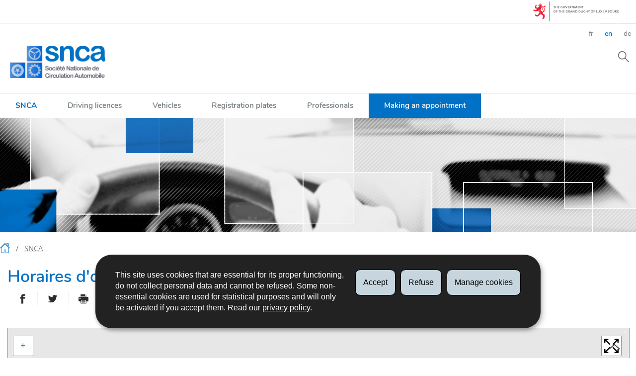

--- FILE ---
content_type: text/html; charset=utf-8
request_url: https://snca.public.lu/en/snca/centres-contacts.html
body_size: 10903
content:
<!doctype html>

    
        <!--[if IE 7]>
        <html dir="ltr" lang="en" class="no-js ie ie7 ie-lt8 ie-lt9"><![endif]-->
        <!--[if IE 8]>
        <html dir="ltr" lang="en" class="no-js ie ie8 ie-lt9"><![endif]-->
        <!--[if gte IE 9]>
        <html dir="ltr" lang="en" class="no-js ie"><![endif]-->
        <!--[if !IE]><!-->
        <html class="no-js" dir="ltr" lang="en"><!--<![endif]-->
        <head>
                    

            <meta charset="utf-8"/>

            


            

            
            
                <meta name="description" content="Official website of the National Society of Automotive Traffic (Société 
nationale de circulation automobile - SNCA), responsible for procedures 
relating to driving licences, registration numbers, registration of new and 
second-hand vehicles, changes to the registration certificate."/>
            

            <script>(function(e){e.className=(e.className||"").replace(/\bno-js\b/,"js");})(document.documentElement);
            </script>
            <meta http-equiv="X-UA-Compatible" content="IE=edge"/>
            <meta name="viewport" content="width=device-width, initial-scale=1"/>

            
                <script>
                    function cookieExists (name) {
                        var cks = document.cookie.split(';');
                        for(var i = 0; i < cks.length; i++) {
                            if (cks[i].split('=')[0].trim() === name) {
                                return true;
                            }
                        }
                    }
                    if (!cookieExists('isPublicWebsite')) {
                        document.cookie = 'isPublicWebsite=true';
                    }
                </script>
            

            
                <script src="//apiv4.geoportail.lu/apiv4loader.js" type="text/javascript"></script>
            

            

            
    <title>Horaires d'ouverture - SNCA - SNCA - Luxembourg</title>

            
            


    
        



            

            
    <!--[if gte IE 9]><!-->
    
        
    
<link rel="stylesheet" href="/etc.clientlibs/settings/wcm/designs/ctie/snca/clientlibs/default.css" type="text/css">



    
    <!--<![endif]-->

    <!--[if lt IE 9]>
    <link rel="stylesheet" href="/etc.clientlibs/settings/wcm/designs/ctie/snca/clientlibs/default/resources/css/ie.css"/>
    <![endif]-->

    
        <link rel="stylesheet" href="//cdn.public.lu/dam-assets/ctie/orejime/v1/css/main.css"/>
    

    

            <!-- Favicons declarations -->

    <link rel="apple-touch-icon" sizes="180x180" href="/etc.clientlibs/settings/wcm/designs/ctie/snca/clientlibs/default/resources/img/favicons/apple-touch-icon-180x180.png"/>
    <link rel="icon" type="image/png" href="/etc.clientlibs/settings/wcm/designs/ctie/snca/clientlibs/default/resources/img/favicons/favicon-32x32.png" sizes="32x32"/>
    <link rel="icon" type="image/png" href="/etc.clientlibs/settings/wcm/designs/ctie/snca/clientlibs/default/resources/img/favicons/favicon-16x16.png" sizes="16x16"/>
    <link rel="manifest" href="/etc.clientlibs/settings/wcm/designs/ctie/snca/clientlibs/default/resources/manifest.json"/>
    <link rel="icon" type="image/x-icon" href="/etc.clientlibs/settings/wcm/designs/ctie/snca/clientlibs/default/resources/img/favicons/favicon.ico"/>
    <meta name="msapplication-config" content="/etc.clientlibs/settings/wcm/designs/ctie/snca/clientlibs/default/resources/browserconfig.xml"/>
    <meta name="theme-color" content="#efefef"/>

<!-- Favicons END -->

            
    



            

    <meta property="og:type" content="article"/>
    <meta property="og:title" content="Horaires d&#39;ouverture"/>
    

    <meta property="og:description" content="Official website of the National Society of Automotive Traffic (Société 
nationale de circulation automobile - SNCA), responsible for procedures 
relating to driving licences, registration numbers, registration of new and 
second-hand vehicles, changes to the registration certificate."/>

    <meta property="og:url" content="http://snca.public.lu/en/snca/centres-contacts.html"/>

    
    
    
    
    

    
        <meta property="og:image" content="/etc.clientlibs/settings/wcm/designs/ctie/snca/clientlibs/default/resources/img/sharedFB.png"/>
        <meta property="og:image:type" content="image/png"/>
    

    <meta property="externalUrl" content="http://snca.public.lu/en/snca/centres-contacts.html"/>


    <meta property="twitter:card" content="summary"/>
    <meta property="twitter:title" content="Horaires d&#39;ouverture"/>
    
    <meta property="twitter:description" content="Official website of the National Society of Automotive Traffic (Société 
nationale de circulation automobile - SNCA), responsible for procedures 
relating to driving licences, registration numbers, registration of new and 
second-hand vehicles, changes to the registration certificate."/>

    <meta property="twitter:url" content="http://snca.public.lu/en/snca/centres-contacts.html"/>

    
    
    
    
    

    
        <meta property="twitter:image" content="/etc.clientlibs/settings/wcm/designs/ctie/snca/clientlibs/default/resources/img/sharedTW.png"/>
    

    



            

            
                <script type="opt-in" data-type="application/javascript" data-name="adobedtm" data-src="//assets.adobedtm.com/990f8e50757a/ace2e0d0d7ae/launch-6dd9b1c43996.min.js" async="true"></script>
            
        </head>

        

    <body id="top">

        
        <div class="skiplinks">
<a href="#topnav">Go to navigation</a>
<a href="#main">Go to content</a></div>
<div class="govbar" id="govbar">
        
                        <img class="govbar-logo" src="//cdn.public.lu/pictures/logos/gov/en/gov-light.png" alt="The Government of the Grand Duchy of Luxembourg"/>
        
        
</div>


  





    
        <div class="page page--standard-page page--snca page--centres-contacts ">
    


    
        
            <svg xmlns="http://www.w3.org/2000/svg" class="is-hidden iconset"><symbol viewBox="0 0 24 24" id="icon-hierarchy-1"><path d="M20.5 18c-.2-3.4-3-6-6.5-6h-2V5.9c1.4-.2 2.5-1.5 2.5-2.9 0-1.7-1.3-3-3-3s-3 1.3-3 3c0 1.5 1.1 2.7 2.5 2.9V12H9c-3.4 0-6.2 2.7-6.5 6-1.4.3-2.5 1.5-2.5 3 0 1.7 1.3 3 3 3s3-1.3 3-3c0-1.5-1.1-2.7-2.5-2.9C3.8 15.2 6.1 13 9 13h2v5.1c-1.4.2-2.5 1.5-2.5 2.9 0 1.7 1.3 3 3 3s3-1.3 3-3c0-1.5-1.1-2.7-2.5-2.9V13h2c2.9 0 5.2 2.2 5.5 5.1-1.4.2-2.5 1.4-2.5 2.9 0 1.7 1.3 3 3 3s3-1.3 3-3c0-1.5-1.1-2.7-2.5-3z"/></symbol><symbol viewBox="0 0 24 24" id="icon-home-1"><path d="M20.1 7.4c.1.1.2.1.4.1.3 0 .5-.2.5-.5V2.5c0-.3-.2-.5-.5-.5H16c-.2 0-.4.1-.5.3-.1.2 0 .4.1.5l4.5 4.6zM3 12.6V24h7v-7h4v7h7V12.6l-9-9z"/><path d="M23.9 12.7L12.4 1.1c-.2-.2-.5-.2-.7 0L.1 12.6c-.2.2-.2.5 0 .7.2.2.5.2.7 0L12 2.2l11.1 11.1c.2.2.5.2.7 0 .2-.1.3-.4.1-.6z"/></symbol><symbol viewBox="0 0 24 24" id="icon-search"><path d="M9 18c2.1 0 4.1-.7 5.6-2l7.7 7.7c.4.4 1 .4 1.4 0 .4-.4.4-1 0-1.4L16 14.6c1.2-1.5 2-3.5 2-5.6 0-5-4-9-9-9S0 4 0 9s4 9 9 9zM9 2c3.9 0 7 3.1 7 7s-3.1 7-7 7-7-3.1-7-7 3.1-7 7-7z" id="search-Filled_Icons"/></symbol><symbol viewBox="0 0 24 24" id="icon-cog"><path d="M23.5 10h-2.9c-.2-.8-.5-1.7-.8-2.3l2-2c.2-.2.2-.3.2-.4 0-.2 0-.3-.1-.4l-2.8-2.8c-.2-.2-.5-.2-.7 0l-2 2c-.7-.3-1.5-.6-2.3-.8V.5c-.1-.3-.3-.5-.6-.5h-3c-.3 0-.5.2-.5.5v2.9c-.8.2-1.7.4-2.3.7l-2-2c-.2-.2-.5-.2-.7 0L2.1 4.9c-.2.2-.2.5 0 .7l2 2c-.3.7-.5 1.6-.7 2.4H.5c-.3 0-.5.2-.5.5v3c0 .3.2.5.5.5h2.9c.2.8.5 1.7.8 2.3l-2 2c-.2.2-.2.3-.2.4 0 .2 0 .3.1.4l2.8 2.8c.2.2.5.2.7 0l2-2c.7.3 1.5.6 2.3.8v2.9c0 .3.2.5.5.5h3c.3 0 .5-.2.5-.5v-2.9c.8-.2 1.7-.5 2.3-.8l2 2c.2.2.5.2.7 0l2.8-2.8c.2-.2.2-.5 0-.7l-2-2c.3-.7.6-1.5.8-2.3h2.9c.3 0 .5-.2.5-.5v-3c.1-.4-.1-.6-.4-.6zM12 16c-2.2 0-4-1.8-4-4s1.8-4 4-4 4 1.8 4 4-1.8 4-4 4z" id="cog-Filled_Icons"/></symbol><symbol viewBox="0 0 24 24" id="icon-email"><g id="email-Filled_Icons"><path d="M22.7 5l-10.4 8.4c-.1.1-.2.1-.3.1-.1 0-.2 0-.3-.1L1.3 5c-.2.3-.3.6-.3 1v11c0 1.1.9 2 2 2h18c1.1 0 2-.9 2-2V6c0-.4-.1-.7-.3-1z"/><path d="M22 4.3c-.3-.2-.6-.3-1-.3H3c-.4 0-.7.1-1 .3l10 8.1 10-8.1z"/></g></symbol><symbol viewBox="0 0 24 24" id="icon-navigation-drawer-1"><path d="M2.8 6h18.5c.6 0 1-.4 1-1s-.4-1-1-1H2.8c-.5 0-1 .4-1 1s.5 1 1 1zM21.3 9H2.8c-.6 0-1 .4-1 1s.4 1 1 1h18.5c.6 0 1-.4 1-1s-.4-1-1-1zM21.3 14H2.8c-.6 0-1 .4-1 1s.4 1 1 1h18.5c.6 0 1-.4 1-1s-.4-1-1-1zM21.3 19H2.8c-.6 0-1 .4-1 1s.4 1 1 1h18.5c.6 0 1-.4 1-1s-.4-1-1-1z"/></symbol><symbol viewBox="0 0 24 24" id="icon-globe-2"><path d="M21.1 4.2c-.5 1.3-1.4 3.5-2.9 4.2-.1.1-.2.1-.3 0-1.1-.3-2.1.1-2.7.4.2.3.5.8.7 1.8.2.1.6 0 .8-.1.2-.1.4-.1.6.1 1.2 1.2-.4 2.8-1.3 3.8l-.5.5.1.1c.2.2.5.5.6.9 0 .3-.1.6-.4.8-.5.5-1 .8-1.4 1-.1 1.7-1.4 2.7-3.5 2.7-1 0-2-2.5-2-3 0-.4.2-.7.3-1 .1-.2.2-.4.2-.5 0-.2-.4-.7-.9-1.1-.1-.1-.1-.2-.1-.4 0-.4-.1-.7-.2-.9-.3-.2-.8-.2-1.5-.2h-.8c-1.6 0-2-1.6-2-2.5 0-.2 0-3.9 2.9-4.5 1.3-.3 2.2-.2 2.7.2.3.4.4.6.5.7.5.4 1.5.2 2.3 0 .3-.1.5-.1.8-.2.1-.8.1-1.7 0-2-.6.3-1.2.3-1.7 0s-.8-.8-.9-1.5C10.4 2.1 13.1.9 15 .3c-1-.3-2-.4-3.1-.4C5.4 0 0 5.4 0 12s5.4 12 12 12 12-5.4 12-12c0-3-1.1-5.7-2.9-7.8z"/></symbol><symbol viewBox="0 0 24 24" id="icon-arrow-up-12"><path d="M1.5 19.5c-.2 0-.4-.1-.6-.2-.4-.3-.5-1-.1-1.4l10.5-13c.2-.2.5-.4.8-.4s.6.1.8.4l11 13c.4.4.3 1.1-.1 1.4-.4.4-1.1.3-1.4-.1L12 7.1l-9.7 12c-.2.3-.5.4-.8.4"/></symbol><symbol viewBox="0 0 24 24" id="icon-arrow-down-12"><path d="M12 19.5c-.3 0-.6-.1-.8-.4l-11-13c-.4-.4-.3-1.1.1-1.4.4-.4 1.1-.3 1.4.1L12 17 22.2 4.9c.4-.4 1-.5 1.4-.1s.5 1 .1 1.4l-11 13c-.1.2-.4.3-.7.3"/></symbol><symbol viewBox="0 0 24 24" id="icon-arrow-left-12"><path d="M18.5 24c-.2 0-.5-.1-.6-.2l-13-11c-.2-.2-.4-.5-.4-.8s.1-.6.4-.8l13-11c.4-.4 1.1-.3 1.4.1.4.4.3 1.1-.1 1.4L7 12l12.1 10.2c.4.4.5 1 .1 1.4-.1.3-.4.4-.7.4"/></symbol><symbol viewBox="0 0 24 24" id="icon-arrow-right-12"><path d="M5.5 24c-.3 0-.6-.1-.8-.4-.4-.4-.3-1.1.1-1.4L17 12 4.9 1.8c-.4-.4-.5-1-.1-1.4s1-.5 1.4-.1l13 11c.2.2.4.5.4.8s-.1.6-.4.8l-13 11c-.2 0-.5.1-.7.1"/></symbol><symbol viewBox="0 0 24 24" id="icon-bin-1"><path d="M23 3h-7V.5c0-.3-.2-.5-.5-.5h-8c-.3 0-.5.2-.5.5V3H1c-.3 0-.5.2-.5.5s.2.5.5.5h2v19.5c0 .3.2.5.5.5h16c.3 0 .5-.2.5-.5V4h3c.3 0 .5-.2.5-.5S23.3 3 23 3zM8 18.5c0 .3-.2.5-.5.5s-.5-.2-.5-.5v-11c0-.3.2-.5.5-.5s.5.2.5.5v11zM8 1h7v2H8V1zm4 17.5c0 .3-.2.5-.5.5s-.5-.2-.5-.5v-11c0-.3.2-.5.5-.5s.5.2.5.5v11zm4 0c0 .3-.2.5-.5.5s-.5-.2-.5-.5v-11c0-.3.2-.5.5-.5s.5.2.5.5v11z"/></symbol><symbol viewBox="0 0 24 24" id="icon-book-download-2"><g id="book-download-2-Filled_Icons"><path d="M19.5 4h-13C5.7 4 5 3.3 5 2.5S5.7 1 6.5 1h13c.3 0 .5-.2.5-.5s-.2-.5-.5-.5h-13C5.1 0 4 1.1 4 2.5v14C4 17.9 5.1 19 6.5 19H11v-7c0-.8.7-1.5 1.5-1.5s1.5.7 1.5 1.5v7h5.5c.3 0 .5-.2.5-.5v-14c0-.3-.2-.5-.5-.5z"/><path d="M15.4 20.6s-.1 0 0 0c-.2-.2-.5-.2-.7 0l-1.1 1.1-.6.6V12c0-.3-.2-.5-.5-.5s-.5.2-.5.5v10.3l-.5-.5-1.1-1.1s-.1-.1-.2-.1h-.4c-.1 0-.1.1-.2.1 0 0-.1.1-.1.2v.4c0 .1.1.1.1.2l1.7 1.7.8.8.1.1h.4c.1 0 .1-.1.2-.1l.8-.8 1.7-1.7s.1-.1.1-.2v-.2-.2-.3zM6.5 2c-.3 0-.5.2-.5.5s.2.5.5.5h12c.3 0 .5-.2.5-.5s-.2-.5-.5-.5h-12z"/></g></symbol><symbol viewBox="0 0 24 24" id="icon-download-4"><path d="M19.4 15.6c-.2-.4-.5-.6-.9-.6H15v-1.5c0-.6-.4-1-1-1s-1 .4-1 1V16c0 .6.4 1 1 1h2l-4.5 4.6L7 17h2c.6 0 1-.4 1-1v-2.5c0-.6-.4-1-1-1s-1 .4-1 1V15H4.5c-.4 0-.8.3-.9.6-.2.4-.1.8.3 1.1l7 7c.2.2.4.3.7.3.2 0 .5-.1.7-.3l7-7c.2-.2.3-.7.1-1.1zM14 11.5c.6 0 1-.4 1-1v-2c0-.6-.4-1-1-1s-1 .4-1 1v2c0 .6.4 1 1 1zM9 11.5c.6 0 1-.4 1-1v-2c0-.6-.4-1-1-1s-1 .4-1 1v2c0 .6.4 1 1 1zM14 6.5c.6 0 1-.4 1-1v-1c0-.6-.4-1-1-1s-1 .4-1 1v1c0 .6.4 1 1 1zM9 6.5c.6 0 1-.4 1-1v-1c0-.6-.4-1-1-1s-1 .4-1 1v1c0 .6.4 1 1 1zM14 2.5c.6 0 1-.4 1-1V1c0-.6-.4-1-1-1s-1 .4-1 1v.5c0 .6.4 1 1 1zM9 2.5c.6 0 1-.4 1-1V1c0-.6-.4-1-1-1S8 .4 8 1v.5c0 .6.4 1 1 1z"/></symbol><symbol viewBox="0 0 24 24" id="icon-logo-facebook"><path d="M18.8 7.5h-4.3V5.6c0-.9.6-1.1 1-1.1h3v-4h-4.3c-3.9 0-4.7 2.9-4.7 4.8v2.1h-3v4h3v12h5v-12h3.9l.4-3.9z" id="logo-facebook-Filled_Icons"/></symbol><symbol viewBox="0 0 24 24" id="icon-logo-google-plus-1"><g id="logo-google-plus-1-Filled_Icons"><path d="M11.4 12.9c-.7-.5-1.4-1.3-1.4-1.5 0-.4 0-.6 1-1.4 1.2-1 1.9-2.2 1.9-3.6 0-1.2-.4-2.3-1-3h.5c.1 0 .2 0 .3-.1l1.4-1c.2-.1.2-.3.2-.5-.1-.2-.2-.3-.5-.3H7.6c-.7 0-1.3.1-2 .3-2.2.8-3.8 2.7-3.8 4.7 0 2.8 2.1 4.8 5 4.9-.1.2-.1.4-.1.6 0 .4.1.8.3 1.2h-.1c-2.7 0-5.2 1.3-6.1 3.3-.2.5-.4 1-.4 1.6 0 .5.1 1 .4 1.4.6 1 1.8 1.9 3.5 2.3.9.2 1.8.3 2.8.3.9 0 1.7-.1 2.5-.3 2.4-.7 4-2.5 4-4.5.1-2-.5-3.2-2.2-4.4zm-7.7 4.5c0-1.4 1.8-2.7 3.9-2.7h.1c.5 0 .9.1 1.3.2.1.1.3.2.4.3 1 .7 1.6 1.1 1.8 1.8 0 .2.1.3.1.5 0 1.8-1.3 2.7-4 2.7-2.1 0-3.6-1.2-3.6-2.8zM5.6 3.9c.3-.4.8-.6 1.2-.6h.1c1.3 0 2.6 1.5 2.9 3.3.1 1-.1 2-.6 2.5-.4.5-.8.7-1.3.7C6.5 9.7 5.2 8.2 5 6.4c-.2-1 0-1.9.6-2.5zM23.5 9.5h-3v-3h-2v3h-3v2h3v3h2v-3h3z"/></g></symbol><symbol viewBox="0 0 24 24" id="icon-logo-linkedin"><path d="M6.5 21.5h-5v-13h5v13zM4 6.5C2.5 6.5 1.5 5.3 1.5 4s1-2.4 2.5-2.4S6.5 2.7 6.5 4c.1 1.4-.9 2.5-2.5 2.5zm11.5 6c-1.1 0-2 .9-2 2v7h-5s.1-12 0-13h5V10s1.5-1.4 3.9-1.4c3 0 5.1 2.1 5.1 6.3v6.7h-5v-7c0-1.2-.9-2.1-2-2.1z" id="logo-linkedin-Filled_Icons"/></symbol><symbol viewBox="0 0 24 24" id="icon-logo-rss"><g id="logo-rss-Filled_Icons"><path d="M12.5 24h-1c0-6.4-5.2-11.5-11.5-11.5v-1c6.9 0 12.5 5.6 12.5 12.5zM0 18.5V24h5.5c0-3.4-2.1-5.5-5.5-5.5z"/><path d="M20 24h-1C19 13.5 10.5 5 0 5V4c11 0 20 9 20 20z"/></g></symbol><symbol viewBox="0 0 24 24" id="icon-logo-twitter-bird"><path d="M23.4 4.8c-.8.4-1.5.4-2.2 0 .9-.6 1-1 1.3-2-.9.5-1.9.9-2.9 1.1-.8-.9-2-1.4-3.3-1.4-2.5 0-4.5 2-4.5 4.5 0 .4 0 .7.1 1-3.8-.2-7.1-2-9.4-4.7-.3.7-.6 1.5-.6 2.3 0 1.6.8 3 2 3.8-.7 0-1.4-.2-2.1-.6v.1c0 2.2 1.6 4 3.6 4.5-.7.2-1.4.2-2.1.1.6 1.8 2.3 3.1 4.2 3.2-1.9 1.5-4.4 2.2-6.7 1.9 2 1.3 4.4 2 7 2 8.4 0 12.9-6.9 12.9-12.9v-.6c1.1-.8 2.1-1.4 2.7-2.3z" id="logo-twitter-bird-Filled_Icons"/></symbol><symbol viewBox="0 0 24 24" id="icon-fax-machine"><path d="M0 7.5v13c0 .8.7 1.5 1.5 1.5H2V6h-.5C.7 6 0 6.7 0 7.5zM7.5 3H6V.5c0-.3-.2-.5-.5-.5S5 .2 5 .5v2.6c-1.1.2-2 1.2-2 2.4v16C3 22.9 4.1 24 5.5 24h2c1.4 0 2.5-1.1 2.5-2.5v-16C10 4.1 8.9 3 7.5 3zM21.5 6H11v16h10.5c.8 0 1.5-.7 1.5-1.5v-13c0-.8-.7-1.5-1.5-1.5zM14 18h-1v-1h1v1zm0-2h-1v-1h1v1zm0-2h-1v-1h1v1zm3 4h-1v-1h1v1zm0-2h-1v-1h1v1zm0-2h-1v-1h1v1zm3 4h-1v-1h1v1zm0-2h-1v-1h1v1zm0-2h-1v-1h1v1zm0-3.5c0 .3-.2.5-.5.5h-6c-.3 0-.5-.2-.5-.5v-2c0-.3.2-.5.5-.5h6c.3 0 .5.2.5.5v2z"/><path d="M22 6.5h-1V2.7L18.8 1H13v5.5h-1v-6c0-.3.2-.5.5-.5H19c.1 0 .2 0 .3.1l2.5 2c.1.1.2.2.2.4v4z"/><g><path d="M14 2h3.5v1H14z"/></g><g><path d="M14 4h6v1h-6z"/></g></symbol><symbol viewBox="0 0 24 24" id="icon-phone-circle"><g id="phone-circle-Filled_Icons"><path d="M17.5 15.6c0-.2-.1-.4-.2-.5L16 13.7c-.2-.2-.3-.2-.5-.2s-.5.1-.7.3l-.5.5c-.2.2-.5.2-.7 0-1.5-1.2-2.9-2.6-4.1-4.1-.2-.2-.1-.5 0-.7L10 9c.2-.2.3-.4.3-.6 0-.2-.1-.4-.2-.5L8.9 6.7c-.1-.2-.3-.2-.5-.2s-.4.1-.6.3l-.8.8c-.5.5-.7 1.3-.3 1.8 2 3.2 4.7 5.9 7.9 7.9.5.3 1.3.2 1.8-.3l.3-.3.5-.5c.2-.2.3-.4.3-.6z"/><path d="M12 0C5.4 0 0 5.4 0 12s5.4 12 12 12 12-5.4 12-12S18.6 0 12 0zm8.4 17.8c-.2.2-.5.3-.7.1-.2-.2-.3-.5-.1-.7 1.1-1.5 1.6-3.3 1.6-5.2 0-5.1-4.1-9.2-9.2-9.2S2.8 6.9 2.8 12s4.1 9.2 9.2 9.2c2.4 0 4-.6 4.6-1.8.3-.5.3-1.1.3-1.5-.5.4-1 .6-1.6.6-.4 0-.9-.1-1.2-.3-3.3-2.1-6.1-4.9-8.2-8.2-.6-1-.5-2.3.4-3.1l.8-.8c.7-.7 1.9-.8 2.5-.1l1.3 1.3c.3.3.5.8.5 1.3s-.2.9-.6 1.3l-.1.1c1 1.2 2.1 2.3 3.3 3.3l.2-.2c.7-.7 1.9-.7 2.5-.1l1.3 1.3c.3.3.5.8.5 1.3s-.2.9-.6 1.3l-.2.2c.2.6.3 1.6-.1 2.5-.5 1.2-1.9 2.6-5.6 2.6-5.6 0-10.2-4.6-10.2-10.2S6.4 1.8 12 1.8 22.2 6.4 22.2 12c0 2.1-.6 4.1-1.8 5.8z"/></g></symbol><symbol viewBox="0 0 24 24" id="icon-map-pin-2"><path d="M13 17c0 .8-.7 1.5-1.5 1.5S10 17.8 10 17v-5.6l-2 .4v12l8-1.8V10l-3 .7V17zM23.6 12L17 10.1v12l6.4 1.8c.2 0 .3 0 .4-.1.1-.1.2-.2.2-.4v-11c0-.1-.1-.3-.4-.4zM.2 10.1c-.1.1-.2.2-.2.4v11c0 .2.1.4.4.5L7 23.9v-12L.6 10c-.1 0-.3 0-.4.1z"/><path d="M11 7v10c0 .3.2.5.5.5s.5-.2.5-.5V7c1.7-.2 3-1.7 3-3.5C15 1.6 13.4 0 11.5 0S8 1.6 8 3.5C8 5.3 9.3 6.7 11 7zm.5-5c.8 0 1.5.7 1.5 1.5 0 .3-.2.5-.5.5s-.5-.2-.5-.5-.2-.5-.5-.5-.5-.2-.5-.5.2-.5.5-.5z"/></symbol><symbol viewBox="0 0 24 24" id="icon-map-pin-1"><path d="M.3.1C.1.1 0 .3 0 .5v16c0 .2.1.3.2.4L7 21.8V4.5L.8.1C.6 0 .4 0 .3.1zM19.5 11c.9 0 1.7.2 2.5.6V5.5c0-.2-.1-.3-.2-.4L15 .3v13.1c1-1.5 2.6-2.4 4.5-2.4zM8 21.8l6-4.3V.3L8 4.5z"/><path d="M19.5 12C17 12 15 14 15 16.5c0 2 2.8 5.8 4.1 7.3.1.1.2.2.4.2s.3-.1.4-.2c1.3-1.6 4.1-5.3 4.1-7.3 0-2.5-2-4.5-4.5-4.5zm0 6.5c-1.1 0-2-.9-2-2s.9-2 2-2 2 .9 2 2-.9 2-2 2z"/></symbol><symbol viewBox="0 0 24 24" id="icon-newspaper"><path d="M17 0H.5C.2 0 0 .2 0 .5v20C0 22.4 1.6 24 3.5 24h14.9c-.8-.9-1.4-2.2-1.4-3.5V0zM3 6.5c0-.3.2-.5.5-.5h5c.3 0 .5.2.5.5v6c0 .3-.2.5-.5.5h-5c-.3 0-.5-.2-.5-.5v-6zM14.5 19h-11c-.3 0-.5-.2-.5-.5s.2-.5.5-.5h11c.3 0 .5.2.5.5s-.2.5-.5.5zm0-2h-11c-.3 0-.5-.2-.5-.5s.2-.5.5-.5h11c.3 0 .5.2.5.5s-.2.5-.5.5zm0-2h-11c-.3 0-.5-.2-.5-.5s.2-.5.5-.5h11c.3 0 .5.2.5.5s-.2.5-.5.5zm0-2h-4c-.3 0-.5-.2-.5-.5s.2-.5.5-.5h4c.3 0 .5.2.5.5s-.2.5-.5.5zm0-2h-4c-.3 0-.5-.2-.5-.5s.2-.5.5-.5h4c.3 0 .5.2.5.5s-.2.5-.5.5zm0-2h-3c-.3 0-.5-.2-.5-.5s.2-.5.5-.5h3c.3 0 .5.2.5.5s-.2.5-.5.5zm0-5h-11c-.3 0-.5-.2-.5-.5s.2-.5.5-.5h11c.3 0 .5.2.5.5s-.2.5-.5.5z"/><path d="M23.5 3H20V1.5c0-.3-.2-.5-.5-.5H18v19.5c0 1.7 1.3 3.5 2.5 3.5 1.9 0 3.5-1.6 3.5-3.5v-17c0-.3-.2-.5-.5-.5zM21 20.5c0 .3-.2.5-.5.5s-.5-.2-.5-.5V6h1v14.5z"/></symbol><symbol viewBox="0 0 24 24" id="icon-print-text"><g id="print-text-Filled_Icons"><circle cx="3.5" cy="10.5" r=".5"/><path d="M21.5 7h-19C1.1 7 0 8.1 0 9.5v6C0 16.9 1.1 18 2.5 18H5v4.5c0 .3.2.5.5.5h13c.3 0 .5-.2.5-.5V18h2.5c1.4 0 2.5-1.1 2.5-2.5v-6C24 8.1 22.9 7 21.5 7zm-18 5c-.8 0-1.5-.7-1.5-1.5S2.7 9 3.5 9 5 9.7 5 10.5 4.3 12 3.5 12zM18 22H6v-7h12v7zM5.5 6h13c.3 0 .5-.2.5-.5v-1c0-.1-.1-.3-.1-.4l-3-3c-.1 0-.3-.1-.4-.1h-10c-.3 0-.5.2-.5.5v4c0 .3.2.5.5.5zm10-4.5l3 3h-3v-3z"/><path d="M7.5 17h9c.3 0 .5-.2.5-.5s-.2-.5-.5-.5h-9c-.3 0-.5.2-.5.5s.2.5.5.5zM7.5 19h9c.3 0 .5-.2.5-.5s-.2-.5-.5-.5h-9c-.3 0-.5.2-.5.5s.2.5.5.5zM7.5 21h9c.3 0 .5-.2.5-.5s-.2-.5-.5-.5h-9c-.3 0-.5.2-.5.5s.2.5.5.5z"/></g></symbol><symbol viewBox="0 0 24 24" id="icon-launch"><path d="M17 12.5c-.6 0-1 .4-1 1V19H5V8h5.5c.6 0 1-.4 1-1s-.4-1-1-1H4c-.6 0-1 .4-1 1v13c0 .6.4 1 1 1h13c.6 0 1-.4 1-1v-6.5c0-.6-.4-1-1-1z"/><path d="M20.9 3.6c-.1-.2-.3-.4-.5-.5-.1-.1-.3-.1-.4-.1h-6c-.6 0-1 .4-1 1s.4 1 1 1h3.6L6.8 15.8c-.4.4-.4 1 0 1.4.2.2.5.3.7.3s.5-.1.7-.3L19 6.4V10c0 .6.4 1 1 1s1-.4 1-1V4c0-.1 0-.3-.1-.4z"/></symbol><symbol viewBox="0 0 24 24" id="icon-navigation-show-more-1"><g id="navigation-show-more-1-Filled_Icons"><circle cx="3" cy="12" r="3"/><circle cx="12" cy="12" r="3"/><circle cx="21" cy="12" r="3"/></g></symbol><symbol viewBox="0 0 24 24" id="icon-phone-call-outgoing"><g id="phone-call-outgoing-Filled_Icons"><path d="M17.2 16.2c-.5-.5-1.1-.7-1.8-.7s-1.3.3-1.8.7l-.4.4c-2.1-1.7-4.1-3.7-5.8-5.8l.4-.4c1-1 1-2.6 0-3.5L5.7 4.7C5.3 4.2 4.6 4 4 4c-.7 0-1.3.2-1.8.7L1 5.9c-1.2 1.2-1.4 3-.4 4.4 3.4 5.2 8 9.7 13.1 13.1.6.4 1.2.6 1.9.6.9 0 1.8-.4 2.5-1l1.2-1.2c1-1 1-2.6 0-3.5l-2.1-2.1zM24 .4s0-.1 0 0c-.1-.2-.2-.3-.3-.4H17c-.3 0-.5.2-.5.5s.2.5.5.5h5.3l-9.1 9.1c-.2.2-.2.5 0 .7.1.1.2.1.4.1.1 0 .3 0 .4-.1l9-9.1V7c0 .3.2.5.5.5s.5-.2.5-.5V.5.4z"/></g></symbol><symbol viewBox="0 0 24 24" id="icon-infomation-circle"><path d="M11.5 1C5.2 1 0 6.2 0 12.5S5.2 24 11.5 24 23 18.8 23 12.5 17.8 1 11.5 1zM11 6c.6 0 1 .4 1 1s-.4 1-1 1-1-.4-1-1 .4-1 1-1zm3.5 14h-6c-.3 0-.5-.2-.5-.5s.2-.5.5-.5H11v-8H9.5c-.3 0-.5-.2-.5-.5s.2-.5.5-.5h2c.3 0 .5.2.5.5V19h2.5c.3 0 .5.2.5.5s-.2.5-.5.5z"/></symbol><symbol viewBox="0 0 24 24" id="icon-network-web"><path d="M5.6 14.5c-.3 0-.5-.2-.5-.4l-.6-4c0-.3.1-.5.4-.6.3 0 .5.1.6.4l.3 1.9c.1-.4.8-.4.9 0L7 9.9c0-.3.3-.5.6-.4.3.1.4.3.4.6l-.6 4c0 .2-.2.4-.5.4-.2 0-.4-.1-.5-.3l-.2-.5-.2.5c0 .2-.2.3-.4.3zM11.6 14.5c-.3 0-.5-.2-.5-.4l-.6-4c0-.3.1-.5.4-.6.3 0 .5.1.6.4l.3 1.9c.1-.2.3-.3.5-.3s.4.1.5.3l.2-1.9c0-.3.3-.5.6-.4.3 0 .5.3.4.6l-.6 4c0 .2-.2.4-.5.4-.2 0-.4-.1-.5-.3l-.2-.5-.2.5c0 .2-.2.3-.4.3zM18.9 14.5c-.2 0-.4-.1-.5-.3l-.2-.5-.2.5c-.1.2-.3.4-.5.3-.2 0-.4-.2-.5-.4l-.6-4c0-.3.1-.5.4-.6.3 0 .5.1.6.4l.3 1.9c.1-.2.3-.3.5-.3s.4.1.5.3l.3-1.9c0-.3.3-.5.6-.4.3 0 .5.3.4.6l-.6 4c0 .2-.2.4-.5.4zM9.7 18c.6 1.2 1.3 2.5 2.2 3.7l.1-.1c.9-1.2 1.6-2.4 2.2-3.7H9.7zM8.6 18H3.5c1.8 2.6 4.7 4.3 7.9 4.5l-.1-.2c-1.2-1.4-2-2.8-2.7-4.3zM12.8 22.3l-.2.2c3.2-.2 6.1-1.9 7.9-4.5h-5.2c-.6 1.4-1.4 2.9-2.5 4.3zM14.6 6c-.6-1.3-1.5-2.5-2.5-3.7H12l-.1.1C10.9 3.5 10 4.7 9.4 6h5.2zM15.7 6h5c-1.8-2.6-4.7-4.3-7.9-4.5l.1.2C14.1 3 15 4.5 15.7 6zM11.2 1.7l.1-.1C8 1.7 5.1 3.4 3.3 6h5C9 4.5 10 3 11.2 1.7z"/><path d="M23.5 8h-1.8c-.1-.3-.3-.7-.5-1H16c.1.3.2.7.3 1h-1c-.1-.3-.2-.7-.3-1H9c-.1.3-.2.7-.3 1h-1c.1-.3.2-.7.3-1H2.7c-.2.3-.3.7-.5 1H.5c-.3 0-.5.2-.5.5v7c0 .3.2.5.5.5h1.9c.1.3.3.7.5 1h5.4c-.1-.3-.2-.7-.3-1h1.1c.1.3.2.7.3 1h5.5c.1-.3.2-.7.3-1h1.1c-.1.3-.2.7-.3 1h5.4c.2-.3.3-.7.5-1h1.8c.3 0 .5-.2.5-.5v-7c-.2-.3-.4-.5-.7-.5zm-.5 7H1V9h22v6z"/></symbol><symbol viewBox="0 0 24 24" id="icon-remove-circle-1"><path d="M11.5 0C5.2 0 0 5.1 0 11.5c0 3.1 1.2 6 3.4 8.1 2.2 2.2 5.1 3.4 8.1 3.4C17.8 23 23 17.9 23 11.5 23 5.2 17.9 0 11.5 0zm0 22.5zm4.6-7.1c.2.2.2.5 0 .7-.1.1-.2.1-.4.1-.1 0-.3 0-.4-.1l-3.9-3.9-3.9 3.9c-.1.1-.2.1-.4.1-.1 0-.3 0-.4-.1-.2-.2-.2-.5 0-.7l3.9-3.9-3.7-3.9c-.2-.2-.2-.5 0-.7.2-.2.5-.2.7 0l3.9 3.9 3.9-3.9c.2-.2.5-.2.7 0 .2.2.2.5 0 .7l-3.9 3.9 3.9 3.9z" id="remove-circle-1-Filled_Icons"/></symbol></svg>
        
    
    



  
  <header role="banner" class="page-header">
    
    <div class="page-logo">
        
            <a href="/en.html" title="SNCA - Société Nationale de Circulation Automobile — Back to home">
                
                
                
                
                    
                    
                    <img src="/etc.clientlibs/settings/wcm/designs/ctie/snca/clientlibs/default/resources/img/logo_snca.png" alt="SNCA - Société Nationale de Circulation Automobile"/>
                

                
                
            </a>
        
    </div>

    <div class="page-langs">
    <div class="dropdown dropdown--right">
        <p class="at">Changer de langue</p>
        <button class="btn btn--nude" title="Changer de langue">
            <svg class="icon" viewBox="0 0 24 24" width="24" height="24" aria-hidden="true" focusable="false">
                <use xmlns:xlink="http://www.w3.org/1999/xlink" xlink:href="#icon-globe-2" x="0" y="0"/>
            </svg>
            <span>Langues</span>
            <svg class="icon icon--small" viewBox="0 0 24 24" width="24" height="24" aria-hidden="true" focusable="false">
                <use xmlns:xlink="http://www.w3.org/1999/xlink" xlink:href="#icon-arrow-down-12" x="0" y="0"/>
            </svg>
        </button>
        <ul class="menu">
            <li>
                

               <a class="menu-item lang lang--fr" title="Version française (FR)" aria-label="Version française (FR)" rel="alternate" lang="fr" hreflang="fr" href="/fr/snca/centres-contacts.html">fr</a>
            </li>
        
            <li>
                <span aria-current="true" class="menu-item lang lang--en is--active" title="English version (EN)" aria-label="English version (EN)" lang="en">en
                </span>

               
            </li>
        
            <li>
                

               <a class="menu-item lang lang--de" title="Deutsche Fassung (DE)" aria-label="Deutsche Fassung (DE)" rel="alternate" lang="de" hreflang="de" href="/de/snca/centres-contacts.html">de</a>
            </li>
        </ul>
    </div>
</div>
    
    
        <a class="anchor" href="#topnav" role="button">
            <svg class="icon" viewBox="0 0 24 24" width="24" height="24" aria-hidden="true" focusable="false">
                <use xmlns:xlink="http://www.w3.org/1999/xlink" xlink:href="#icon-navigation-drawer-1" x="0" y="0"/>
            </svg>
            <span>Menu <span>main</span></span>
        </a>
    



    
    
    
    <div class="navigation-wrapper" id="topnav">
        <a class="anchor" href="#topsearch" title="Show a search" role="button">
    <svg class="icon" viewBox="0 0 24 24" width="24" height="24" aria-hidden="true" focusable="false">
        <use xmlns:xlink="http://www.w3.org/1999/xlink" xlink:href="#icon-search" x="0" y="0"/>
    </svg>
    <span>Search</span>
</a>
        
    <form id="topsearch" class="search" aria-label="Global" role="search" action="/en/support/recherche.html">
        <label for="search-field-top" title="Search the site">Search the site</label>
        <input type="text" name="q" id="search-field-top" value="" placeholder="Search the site" title="Search the site"/>
        <button class="btn" type="submit" title="Start a search" aria-label="Start the main search on the site">
            
            
                Search
            
            
        </button>
    </form>

        <nav class="page-headernav" role="navigation" aria-label="Menu principal">
            
    <ul class="nav nav--primary">
        
            <li class="nav-item nav--snca nav--activeitem" aria-current="true">
                <a href="/en/snca.html">SNCA</a>
                <ul>
                    <li class="subnav-item subnav-item--vision  ">
                        <a href="/en/snca/vision.html">Vision</a>
                        
                    </li>
                
                    <li class="subnav-item subnav-item--missions-valeurs  ">
                        <a href="/en/snca/missions-valeurs.html">Missions	et valeurs</a>
                        
                    </li>
                
                    <li class="subnav-item subnav-item--organisation  ">
                        <a href="/en/snca/organisation.html">Organisation</a>
                        
                    </li>
                
                    <li class="subnav-item subnav-item--histoire-snca  ">
                        <a href="/en/snca/histoire-snca.html">Histoire de la SNCA</a>
                        
                    </li>
                
                    <li class="subnav-item subnav-item--centres-contacts  nav--activeitem" aria-current="page">
                        <a href="/en/snca/centres-contacts.html">Horaires d'ouverture</a>
                        
                    </li>
                
                    <li class="subnav-item subnav-item--recrutement  ">
                        <a href="/en/snca/recrutement.html">Recrutement</a>
                        
                    </li>
                </ul>
            </li>
        
            <li class="nav-item nav--permis ">
                <a href="/en/permis.html">Driving licences</a>
                <ul>
                    <li class="subnav-item subnav-item--demarches-administratives  ">
                        <a href="/en/permis/demarches-administratives.html">Administrative procedures</a>
                        
                    </li>
                
                    <li class="subnav-item subnav-item--examen_theorique  ">
                        <a href="/en/permis/examen_theorique.html">Theory test</a>
                        
                    </li>
                
                    <li class="subnav-item subnav-item--examen_pratique  ">
                        <a href="/en/permis/examen_pratique.html">Practical test</a>
                        
                    </li>
                
                    <li class="subnav-item subnav-item--autos-ecoles-agrees  ">
                        <a href="/en/permis/autos-ecoles-agrees.html">Approved driving schools in the Grand Duchy</a>
                        
                    </li>
                </ul>
            </li>
        
            <li class="nav-item nav--vehicules ">
                <a href="/en/vehicules.html">Vehicles</a>
                <ul>
                    <li class="subnav-item subnav-item--immatriculation  ">
                        <a href="/en/vehicules/immatriculation.html">Registering a vehicle</a>
                        
                    </li>
                
                    <li class="subnav-item subnav-item--certificat-immatriculation  ">
                        <a href="/en/vehicules/certificat-immatriculation.html">Procedures in connection with your registration certificate</a>
                        
                    </li>
                
                    <li class="subnav-item subnav-item--vendre-hors-circulation  ">
                        <a href="/en/vehicules/vendre-hors-circulation.html">Selling or deregistering a vehicle</a>
                        
                    </li>
                
                    <li class="subnav-item subnav-item--modifications-techniques  ">
                        <a href="/en/vehicules/modifications-techniques.html">Transformations, technical alterations, import of vehicles and registration of vehicles &gt; 3.5T</a>
                        
                    </li>
                
                    <li class="subnav-item subnav-item--vehicules-historiques  ">
                        <a href="/en/vehicules/vehicules-historiques.html">Procedures in connection with vintage vehicles</a>
                        
                    </li>
                </ul>
            </li>
        
            <li class="nav-item nav--plaques ">
                <a href="/en/plaques.html">Registration plates</a>
                <ul>
                    <li class="subnav-item subnav-item--obtenir-numero  ">
                        <a href="/en/plaques/obtenir-numero.html">Obtaining a registration number</a>
                        
                    </li>
                
                    <li class="subnav-item subnav-item--transferer-numero  ">
                        <a href="/en/plaques/transferer-numero.html">Transferring a personalised registration number</a>
                        
                    </li>
                
                    <li class="subnav-item subnav-item--vol-usurpation  ">
                        <a href="/en/plaques/vol-usurpation.html">Theft and usurpation of number plates</a>
                        
                    </li>
                
                    <li class="subnav-item subnav-item--plaques-rouges  ">
                        <a href="/en/plaques/plaques-rouges.html">Renting red plates</a>
                        
                    </li>
                
                    <li class="subnav-item subnav-item--exportation  ">
                        <a href="/en/plaques/exportation.html">Exporting vehicles - export plates</a>
                        
                    </li>
                </ul>
            </li>
        
            <li class="nav-item nav--professionnels ">
                <a href="/en/professionnels.html">Professionals</a>
                <ul>
                    <li class="subnav-item subnav-item--auto-ecoles  ">
                        <a href="/en/professionnels/auto-ecoles.html">Driving schools</a>
                        
                    </li>
                
                    <li class="subnav-item subnav-item--carte-tachygraphe  ">
                        <a href="/en/professionnels/carte-tachygraphe.html">Tachograph card</a>
                        
                    </li>
                
                    <li class="subnav-item subnav-item--code-95  ">
                        <a href="/en/professionnels/code-95.html">Professional drivers (Code 95)</a>
                        
                    </li>
                
                    <li class="subnav-item subnav-item--adr  ">
                        <a href="/en/professionnels/adr.html">International carriage of dangerous goods by road (ADR)</a>
                        
                    </li>
                
                    <li class="subnav-item subnav-item--atp  ">
                        <a href="/en/professionnels/atp.html">International carriage of perishable foodstuffs (ATP)</a>
                        
                    </li>
                
                    <li class="subnav-item subnav-item--taxi  ">
                        <a href="/en/professionnels/taxi.html">Taxis</a>
                        
                    </li>
                
                    <li class="subnav-item subnav-item--professionnels-automobile  ">
                        <a href="/en/professionnels/professionnels-automobile.html">Automotive-industry professionals</a>
                        
                    </li>
                </ul>
            </li>
        
            <li class="nav-item nav--rendez-vous ">
                <a href="/en/rendez-vous.html">Making an appointment</a>
                
            </li>
        
        
    </ul>

            
        </nav>
    </div>
</header>

  
  
  








<main id="main" class="page-main" role="main">
    




<nav aria-label="Vous êtes ici" class="breadcrumb">
    <ol>
        <li>
            <a href="/en.html" title="Homepage">
                <svg class="icon icon--small" viewBox="0 0 24 24" width="24" height="24" aria-hidden="true" focusable="false">
                    <use xmlns:xlink="http://www.w3.org/1999/xlink" xlink:href="#icon-home-1" x="0" y="0"/>
                </svg>
                <span>Homepage</span>
            </a>
        </li>
        
            <li>
                <a href="/en/snca.html">SNCA</a>
            </li>
        

        

    </ol>
</nav>
    <section lang="fr">
        
        
    <header class="page-title">
        
        <h1>Horaires d&#39;ouverture
            
        </h1>
        
    </header>

        <div class="page-content">
            
    

            <div class="page-text">
    
    
    <div class="geoportail">

        
         <div aria-hidden="true" id="map" ><div class="overlay-visible">Double click to activate</div></div>

        <div id="addresses">
            <ul>
                <li>
                    <div itemtype="http://schema.org/Organization" itemscope="" class="vcard" data-latitude="49.614411531221336" data-longitude="6.2067548970832105">

                        
                            <img src="//cdn.public.lu/guichet-lu/pictures/maps/icon-parent.png" alt=""/>
                        
                        
                        
                        <div itemprop="name" class="vcard-title">Société Nationale de Circulation Automobile</div>
                        <div itemtype="http://schema.org/PostalAddress" itemscope="" itemprop="address" class="vcard-item">

                            <span itemprop="streetAddress">11, rue de Luxembourg</span>
                            <br/>
                            <span itemprop="postalCode">L-5230</span>
                            <span itemprop="addressLocality">Sandweiler</span>
                            <br/>
                            <span itemprop="addressCountry">Luxembourg</span><br/>

                            
                                Adresse postale :<br/><span itemprop="postalBox">B.P. 23, L-5201 Sandweiler</span><br/>
								
                            
                        </div>

                        

                        

                        

                        

                        

                        <div class="vcard-actions">
                            
                            

                            

                            


                            <a class="vcard-action" rel="noreferrer noopener" title="Itinéraire de&nbsp;Société Nationale de Circulation Automobile - Nouvelle fenêtre" target="_blank" href="http://www.google.com/maps/place/11,+rue+de+Luxembourg+L-5230+Sandweiler">
                                <i class="icon-direction"></i><span>Itinéraire de&nbsp;Société Nationale de Circulation Automobile</span>
                            </a>

                            <a title="Plus d&#39;infos sur&nbsp;Société Nationale de Circulation Automobile" href="/en/snca/centres-contacts/sandweiler.html">
                                <i class="icon-more"></i><span>Plus d&#39;infos sur&nbsp;Société Nationale de Circulation Automobile</span>
                            </a>
                        </div>
                        <button class="btn btn--block localize" title="11, rue de Luxembourg L-5230 Sandweiler - Localiser sur la carte">
                            <span>Localisez sur la carte</span>
                        </button>
                    </div>

                    
                </li>
            
                <li>
                    <div itemtype="http://schema.org/Organization" itemscope="" class="vcard" data-latitude="49.51138256890156" data-longitude="5.973100652723613">

                        
                        
                            <img src="//cdn.public.lu/skizz/img/maps/icon-1.png" alt=""/>
                        
                        
                        <div itemprop="name" class="vcard-title">Société Nationale de Circulation Automobile</div>
                        <div itemtype="http://schema.org/PostalAddress" itemscope="" itemprop="address" class="vcard-item">

                            <span itemprop="streetAddress">22, rue Jos Kieffer</span>
                            <br/>
                            <span itemprop="postalCode">L-4176</span>
                            <span itemprop="addressLocality">Esch-sur-Alzette</span>
                            <br/>
                            <span itemprop="addressCountry">Luxembourg </span><br/>

                            
                        </div>

                        

                        

                        

                        

                        

                        <div class="vcard-actions">
                            
                            

                            

                            


                            <a class="vcard-action" rel="noreferrer noopener" title="Itinéraire de&nbsp;Société Nationale de Circulation Automobile - Nouvelle fenêtre" target="_blank" href="http://www.google.com/maps/place/22,+rue+Jos+Kieffer+L-4176+Esch-sur-Alzette">
                                <i class="icon-direction"></i><span>Itinéraire de&nbsp;Société Nationale de Circulation Automobile</span>
                            </a>

                            <a title="Plus d&#39;infos sur&nbsp;Société Nationale de Circulation Automobile" href="/en/snca/centres-contacts/esch-sur-alzette.html">
                                <i class="icon-more"></i><span>Plus d&#39;infos sur&nbsp;Société Nationale de Circulation Automobile</span>
                            </a>
                        </div>
                        <button class="btn btn--block localize" title="22, rue Jos Kieffer L-4176 Esch-sur-Alzette - Localiser sur la carte">
                            <span>Localisez sur la carte</span>
                        </button>
                    </div>

                    
                </li>
            
                <li>
                    <div itemtype="http://schema.org/Organization" itemscope="" class="vcard" data-latitude="49.876214097157565" data-longitude="6.13506666789606">

                        
                        
                            <img src="//cdn.public.lu/skizz/img/maps/icon-2.png" alt=""/>
                        
                        
                        <div itemprop="name" class="vcard-title">Société Nationale de Circulation Automobile</div>
                        <div itemtype="http://schema.org/PostalAddress" itemscope="" itemprop="address" class="vcard-item">

                            <span itemprop="streetAddress">Zones D’Activités Économiques - Zano, 8, rue Fridhaff</span>
                            <br/>
                            <span itemprop="postalCode">L-9379</span>
                            <span itemprop="addressLocality">Diekirch</span>
                            <br/>
                            <span itemprop="addressCountry">Luxembourg</span><br/>

                            
                        </div>

                        

                        

                        

                        

                        

                        <div class="vcard-actions">
                            
                            

                            

                            


                            <a class="vcard-action" rel="noreferrer noopener" title="Itinéraire de&nbsp;Société Nationale de Circulation Automobile - Nouvelle fenêtre" target="_blank" href="http://www.google.com/maps/place/">
                                <i class="icon-direction"></i><span>Itinéraire de&nbsp;Société Nationale de Circulation Automobile</span>
                            </a>

                            <a title="Plus d&#39;infos sur&nbsp;Société Nationale de Circulation Automobile" href="/en/snca/centres-contacts/marnach.html">
                                <i class="icon-more"></i><span>Plus d&#39;infos sur&nbsp;Société Nationale de Circulation Automobile</span>
                            </a>
                        </div>
                        <button class="btn btn--block localize" title="Zones D’Activités Économiques - Zano, 8, rue Fridhaff L-9379 Diekirch - Localiser sur la carte">
                            <span>Localisez sur la carte</span>
                        </button>
                    </div>

                    
                </li>
            
                <li>
                    <div itemtype="http://schema.org/Organization" itemscope="" class="vcard" data-latitude="49.625049504135276" data-longitude="6.192684682903714">

                        
                        
                            <img src="//cdn.public.lu/skizz/img/maps/icon-3.png" alt=""/>
                        
                        
                        <div itemprop="name" class="vcard-title">Centre d&#39;examen Findel</div>
                        <div itemtype="http://schema.org/PostalAddress" itemscope="" itemprop="address" class="vcard-item">

                            <span itemprop="streetAddress">Route de Trèves </span>
                            <br/>
                            <span itemprop="postalCode">L-2632</span>
                            <span itemprop="addressLocality">Findel</span>
                            <br/>
                            <span itemprop="addressCountry">Luxembourg</span><br/>

                            
                        </div>

                        

                        

                        

                        

                        

                        <div class="vcard-actions">
                            
                            

                            

                            


                            <a class="vcard-action" rel="noreferrer noopener" title="Itinéraire de&nbsp;Centre d&#39;examen Findel - Nouvelle fenêtre" target="_blank" href="http://www.google.com/maps/place/Route+de+Trèves++L-2632+Findel">
                                <i class="icon-direction"></i><span>Itinéraire de&nbsp;Centre d&#39;examen Findel</span>
                            </a>

                            <a title="Plus d&#39;infos sur&nbsp;Centre d&#39;examen Findel" href="/en/snca/centres-contacts/findel.html">
                                <i class="icon-more"></i><span>Plus d&#39;infos sur&nbsp;Centre d&#39;examen Findel</span>
                            </a>
                        </div>
                        <button class="btn btn--block localize" title="Route de Trèves  L-2632 Findel - Localiser sur la carte">
                            <span>Localisez sur la carte</span>
                        </button>
                    </div>

                    
                </li>
            </ul>
        </div>
    </div>





    
  
      

    
        
    

    

    
    
  

</div>
            
        </div>
        <aside class="page-more" role="complementary" aria-labelledby="page-more__title">
    <h2 id="page-more__title">Pour en savoir plus</h2>
    
    
    <h3>Informations complémentaires</h3>
    <ul>
        <li>
            
            
                <a href="//snca.public.lu/en/snca/centres-contacts/fermeture.html" title="Jours de fermeture ">Jours de fermeture</a>
            

            
            
        </li>
    </ul>
    



</aside>
        <footer class="page-metas">
    <p class="pubdate meta">Dernière mise à jour&nbsp;<time datetime="2023-07-27 14:42">27/07/2023</time>
    </p>
</footer>
    </section>
</main><!-- /.page-main -->
<footer role="contentinfo" class="page-footer">
    
    <nav role="navigation" class="page-footernav" aria-labelledby="footer-navigation">
  <h1 class="at" id="footer-navigation">Navigation menu</h1>


  
    

      
    <div class="nav nav--primary">

        

        <ul>
            <li class="nav-item nav--activeitem" aria-current="true">
                <a href="/en/snca.html">SNCA</a>
            </li>
        
            <li class="nav-item ">
                <a href="/en/permis.html">Driving licences</a>
            </li>
        
            <li class="nav-item ">
                <a href="/en/vehicules.html">Vehicles</a>
            </li>
        
            <li class="nav-item ">
                <a href="/en/plaques.html">Registration plates</a>
            </li>
        
            <li class="nav-item ">
                <a href="/en/professionnels.html">Professionals</a>
            </li>
        
            <li class="nav-item ">
                <a href="/en/rendez-vous.html">Making an appointment</a>
            </li>
        </ul>
    </div>

      
    <div class="nav nav--secondary">

        


        <ul>
            <li class="nav-item ">
                <a href="/en/actualites.html">News</a>
            </li>
        
            <li class="nav-item ">
                <a href="/en/publications.html">Publications and forms</a>
            </li>
        
            <li class="nav-item ">
                <a href="/en/tarifs-applicables.html">Applicable charges</a>
            </li>
        </ul>
    </div>


      
    

      
    <div class="nav nav--tertiary"> 
 <ul> 
  <li class="nav-item"> <a href="https://data.public.lu/fr/organizations/societe-nationale-de-circulation-automobile/" hreflang="fr" rel="noopener">SNCA in figures</a> </li> 
 </ul> 
</div>



      <div class="nav nav--support">
    <ul>
        <li class="nav-item nav--activeitem" aria-current="page">
            <a href="/en/snca/centres-contacts.html">Horaires d&#39;ouverture</a>
        </li>
    
        <li class="nav-item ">
            <a href="/en/support/faq.html">FAQ</a>
        </li>
    
        <li class="nav-item ">
            <a href="/en/support/contact.html">Contact</a>
        </li>
    
        <li class="nav-item ">
            <a href="/en/support/plan.html">Sitemap</a>
        </li>
    
        <li class="nav-item ">
            <a href="/en/support/liens.html">Links</a>
        </li>
    
        <li class="nav-item ">
            <a href="/en/rendez-vous.html">Making an appointment</a>
        </li>
    
        <li class="nav-item ">
            <a href="/en/support/accessibilite.html">Accessibility</a>
        </li>
    
        <li class="nav-item ">
            <a href="/en/support/a-propos-du-site.html">About this site</a>
        </li>
    
        <li class="nav-item ">
            <a href="/en/support/aspects-legaux.html">Legal notice</a>
        </li>
    </ul>
</div>

    

    
  
</nav>

    <p class="page-copyright">
    <a class="renow" href="http://www.renow.public.lu" target="_blank" title="Renow, your web quality guide for the Luxembourg government - New window">
        
            <img src="//cdn.public.lu/pictures/logos/renow.png" srcset="//cdn.public.lu/pictures/logos/renow-hdpi.png 1.5x,//cdn.public.lu/pictures/logos/renow-xhdpi.png 2x,//cdn.public.lu/pictures/logos/renow-xxhdpi.png 3x" alt="Renow"/>
        
        
    </a>
</p>
</footer>

<a href="#top" class="back" title="Page top"><span class="at">Page top</span></a>

</div><!-- /.page -->

        
    <script type="text/javascript" src="//cdn.public.lu/dam-assets/ctie/orejime/v1/js/main.js"></script>




<script src="//cdn.public.lu/js/requirejs/2-3-7/require.js"></script>

    
    
<script src="/etc.clientlibs/settings/wcm/designs/ctie/snca/clientlibs/default.js"></script>





<link rel="stylesheet" href="//cdn.public.lu/dam-assets/ctie/css/govbar.css"/>



        </body>
        </html>
    


--- FILE ---
content_type: text/css
request_url: https://snca.public.lu/etc.clientlibs/settings/wcm/designs/ctie/snca/clientlibs/default.css
body_size: 21343
content:
a:active,a:hover,summary:focus{outline:0}body,html{position:relative}body{margin:0}article,aside,details,figcaption,figure,footer,header,hgroup,main,nav,section,summary{display:block}audio,canvas,progress,video{display:inline-block;vertical-align:baseline}audio:not([controls]){display:none;height:0}[hidden],template{display:none}a{background:0 0}abbr[title]{border-bottom:1px dotted}b,optgroup,strong{font-weight:700}dfn{font-style:italic}mark{background:#F5F749;color:#000}small{font-size:80%}sub,sup{font-size:75%;line-height:0;position:relative;vertical-align:baseline}sup{top:-.5em}sub{bottom:-.25em}svg:not(:root){overflow:hidden}hr{box-sizing:content-box}pre,textarea{overflow:auto}code,kbd,pre,samp{font-family:monospace,monospace;font-size:1em}button,input,optgroup,select,textarea{color:inherit;font:inherit;margin:0}button{overflow:visible}button,select{text-transform:none}button,html input[type=button],input[type=reset],input[type=submit]{-webkit-appearance:button;cursor:pointer}button[disabled],html input[disabled]{cursor:default}button::-moz-focus-inner,input::-moz-focus-inner{border:0;padding:0}input[type=number]::-webkit-inner-spin-button,input[type=number]::-webkit-outer-spin-button{height:auto}input[type=search]{-webkit-appearance:textfield;box-sizing:content-box}input[type=search]::-webkit-search-cancel-button,input[type=search]::-webkit-search-decoration{-webkit-appearance:none}fieldset{margin:0 2px}legend{border:0}td,th{padding:0}.btn,input[type=submit]{background:#0071c4;background:linear-gradient(to bottom,#0071c4 0,#1e5799 100%);filter:progid:DXImageTransform.Microsoft.gradient(startColorstr='#0071c4', endColorstr='#005594', GradientType=0);border:1px solid transparent;border-radius:2px;color:#fff;display:inline-block;font-family:nunito,Verdana,sans-serif;font-size:.9em;font-weight:600;padding:.75em 2em;position:relative;text-align:center;text-transform:uppercase;white-space:nowrap}.btn .icon,input[type=submit] .icon{vertical-align:middle;display:inline-block}.btn:visited,input[type=submit]:visited{color:#fff}.btn:hover,input[type=submit]:hover{background:#368fd0;text-decoration:none}.btn:focus,input[type=submit]:focus{background:#00599a;background:linear-gradient(to bottom,#00599a 0,#004374 100%);filter:progid:DXImageTransform.Microsoft.gradient(startColorstr='#005594', endColorstr='#004374', GradientType=0);text-decoration:none}.btn[class*=" icon-"]:before,.btn[class^=icon-]:before,input[type=submit][class*=" icon-"]:before,input[type=submit][class^=icon-]:before{background:#0071c4;float:left;margin:-.5em 1em -.5em -1em;padding:.5em 1em}.btn .meta,input[type=submit] .meta{color:inherit;font-size:.75em;opacity:.8}.btn.btn--secondary,input[type=submit].btn--secondary{background:#797e81;background:linear-gradient(to bottom,#797e81 0,#5a5f61 100%);filter:progid:DXImageTransform.Microsoft.gradient(startColorstr='#797e81', endColorstr='#5a5f61', GradientType=0)}.btn.btn--secondary:focus,.btn.is-busy,input[type=submit].btn--secondary:focus,input[type=submit].is-busy{filter:progid:DXImageTransform.Microsoft.gradient(startColorstr='#434342', endColorstr='#323232', GradientType=0);text-decoration:none}.btn.btn--secondary:hover,input[type=submit].btn--secondary:hover{background:#818689;text-decoration:none}.btn.btn--secondary:focus,input[type=submit].btn--secondary:focus{background:#434342;background:linear-gradient(to bottom,#434342 0,#323232 100%)}.btn.btn--secondary[class*=" icon-"]:before,.btn.btn--secondary[class^=icon-]:before,input[type=submit].btn--secondary[class*=" icon-"]:before,input[type=submit].btn--secondary[class^=icon-]:before{background:#70787c;float:left;margin:-.5em 1em -.5em -1em;padding:.5em 1em}.btn.is-busy,input[type=submit].is-busy{background:#434342;background:linear-gradient(to bottom,#434342 0,#323232 100%)}.btn[disabled],input[type=submit][disabled]{background:#b9bbbc!important}a.btn{text-decoration:none}.btn--nude{background:0 0;border:0;border-radius:0;color:inherit;margin:0;padding:0;position:static}.btngroup,.btngroup .btn,.flexEmbed{position:relative}.btn--small{font-size:1.4rem;line-height:1.75;padding:.25em .5em}.btn--small[class*=" icon-"]:before,.btn--small[class^=icon-]:before{margin:-.25em .5em -.25em -.5em;padding:.25em .5em}.btn--big{font-size:2rem;line-height:1.16666667;padding:1em 2em}.btn--big[class*=" icon-"]:before,.btn--big[class^=icon-]:before{margin:-1em 2em -1em -2em;padding:1em 2em}.btngroup .btn+.btn,.btngroup>.btngroup+.btn,.btngroup>.btngroup+.btngroup{margin-left:-1px}.btn--block{box-sizing:border-box;display:block;width:100%}.btngroup{display:inline-block}.btngroup .btn{border-radius:0;float:left}.btngroup .btn:first-child{border-bottom-left-radius:2px;border-top-left-radius:2px}.btngroup .btn:last-of-type{border-bottom-right-radius:2px;border-top-right-radius:2px}.btngroup>.btngroup{float:left}.btngroup>.btngroup:last-child .btn{border-radius:0 2px 2px 0}.btngroup--block{display:block}.btngroup--block::after,.btngroup--block::before{content:'';display:table}.btngroup--block::after{clear:both}.btngroup--block>.btn{text-align:left}.btngroup--block>.btn:after{float:right}.btngroup--small{font-size:.8em;line-height:1.75}.btngroup--small .btn{padding:.25em .5em}.flexEmbed:before{content:'';display:block;height:0;padding-top:100%}.flexEmbed>*{position:absolute!important;top:0;bottom:0;left:0;right:0;width:auto!important;height:auto!important}.flexEmbed--4x3:before{padding-top:75%}.flexEmbed--16x9:before{padding-top:56.25%}.flexEmbed--2x1:before{padding-top:50%}.flexEmbed--4x1:before{padding-top:25%}.flexEmbed--3x4:before{padding-top:133.334%}.flexEmbed--9x16:before{padding-top:177.778%}.flexEmbed--1x2:before{padding-top:200%}.flexEmbed--1x4:before{padding-top:400%}fieldset{border:none;margin-top:2.8rem;padding:0}legend{color:#2b2b30;display:block;font-size:1.6rem;font-weight:700;line-height:1;margin:0 0 1em;padding:0;width:100%}label{display:block}input,select,textarea{background:#f2f2f2;border:1px solid #89909A;box-sizing:border-box;display:block;line-height:1.6;padding:.25em .5em;width:100%}input:focus,select:focus,textarea:focus{outline:#70787c solid 1px}.form-inactive input,.form-inactive select,.form-inactive textarea{background:#d2d4d5;border:1px solid #d2d4d5}input[type=checkbox],input[type=radio]{box-sizing:border-box;border:none;line-height:auto;padding:0}.form--ordered legend:before,h1,h2,h3{line-height:1}.form-row{margin-bottom:1.4rem}.field-mandatory{font-size:.75em;text-align:right}.form-disclaimer{font-size:.75em;margin:1.4rem 0}.form--ordered{counter-reset:fs}.form--ordered legend{counter-increment:fs;font-weight:700}.form--ordered legend:before{background:#008ef7;border-radius:500px;color:#fff;content:counter(fs);float:left;font-family:nunito,Verdana,sans-serif;font-weight:700;margin-left:-2.14285714em;margin-top:-.25em;padding:.2em;text-align:center;width:1em}.error,.field-error,.field-required,.form-error .msg-wrapper,.mandatory{color:#e22442}.form--ordered fieldset{padding-left:3em}.field{display:-ms-flexbox;display:flex;-ms-flex-direction:column;flex-direction:column;-ms-flex-align:stretch;align-items:stretch;margin:0 0 1.4rem}.field>*+*{margin-top:.35rem}.field--error input,.field--error select,.field--error textarea{border:1px solid #e22442;background:#fceaea}.field--postfix .field-label{-ms-flex-direction:row;flex-direction:row}.field-error{font-style:italic}.fieldgroup{margin:0 0 1.4rem}.fieldgroup .field{margin:0}.fieldgroup-label{margin:0 0 .7rem}.form-error .msg-wrapper,.form-warning .msg-wrapper{margin:.5rem 0 0;font-style:italic;position:relative;padding-left:3rem}.form-error .msg-wrapper:before,.form-warning .msg-wrapper:before{content:'!';font-style:normal;font-weight:700;font-family:Consolas;border-radius:100%;margin-right:.5em;width:20px;height:20px;display:inline-block;line-height:1.2;text-align:center;position:absolute;left:0}.fig,figure{position:relative}.form-error .msg-wrapper{font-style:normal}.form-error .msg-wrapper:before{content:'x';background:#e22442;color:#fff}.form-warning .msg-wrapper{color:#333}.form-warning .msg-wrapper:before{background:#fbbf32}.form-actions .btn{width:auto}.page--newsletter .field-label{width:auto;float:none;display:block;text-align:left;margin:0}.page--newsletter input{width:100%;max-width:600px;float:none}.a--center,.a--left img,.a--right img,.acenter,.aleft img,.aright img,img{max-width:100%}.page--newsletter form .field,.page--newsletter form .field:first-child{margin:.5rem 0;padding:0;border:0}.table td,figure figcaption{border-bottom:1px solid #e4e4e5}.page--newsletter .field--postfix{-ms-flex-direction:row;flex-direction:row}.page--newsletter .field--postfix .field-label{display:inline-block;vertical-align:middle}.page--newsletter .field--postfix input{width:auto;vertical-align:middle;margin-right:.5rem}.page--newsletter .form-row{margin:1rem 0}@namespace xlink "http://www.w3.org/1999/xlink";.iconset g,.iconset path{fill:inherit;stroke:inherit}.icon{width:24px;height:24px;fill:currentColor}.icon>use{stroke:none;fill:inherit}.btn .icon>use,a .icon>use,button .icon>use{fill:currentColor}.icon--small{width:12px;height:12px}img{border:1px solid #f2f2f2}.img--rounded{border-radius:.5em}.img--circled{border-radius:50%}.img--bordered{background:#fff;border:1px solid #e4e4e5;padding:1em}.fig{margin:0}.fig-embed{display:block;margin:0;width:100%}.fig figcaption{margin-top:1em}.fig p{margin:0 0 1em}.fig p:last-child{margin-bottom:0}.fig small{color:#ccc;display:block;font-family:verdana,sans-serif;font-size:.75em}figure figcaption{background:#f2f2f2;box-sizing:border-box;padding:.5em 1em;margin:0;font-style:italic;font-size:.9em;color:#2b2b30}figure{margin:.25em;display:inline-block}figure img{display:block;margin:0}summary{cursor:pointer}.js details>*{display:none}.js details>summary,.js details[open]>*{display:block}.none,[role=listbox][aria-expanded=false]{display:none}[role=listbox]{list-style:none;margin:0;padding:0;background:#fff;position:absolute}.at,.skiplinks>a{position:absolute!important;width:1px}.page-main [role=listbox] li{padding-left:0}.page-main [role=listbox] li:before{content:none}[role=listbox]>[role=option]{padding:.5em 1em;overflow:hidden;text-overflow:ellipsis;white-space:nowrap}[role=listbox]>[role=option]+[role=option]{border-top:1px solid #f0f0f0}details summary::-webkit-details-marker{display:none}@media (min-width:21em){.a--left,.aleft{float:none;margin-right:1em}.a--right,.aright{float:right;margin-left:1em}}.a--center,.acenter{margin:1em auto;padding:2em;border-top:1px solid #f2f2f2;border-bottom:1px solid #f2f2f2;text-align:center}.hr-pause{margin:6em auto;width:6em}.errorStar,.mandatory{color:#e22442}a{color:#0071c4;text-decoration:underline}a:visited{color:#00599a}a:focus img,a:hover img{opacity:.6;outline:#368fd0 solid 1px}.skiplinks>a{clip:rect(1px 1px 1px 1px);clip:rect(1px,1px,1px,1px);height:1px;overflow:hidden;background:#0071c4;color:#fff;z-index:32768}.skiplinks>a:focus{clip:auto;position:fixed;top:0;left:0;padding:1em;width:100%;height:3em;line-height:3;overflow:hidden;text-align:center}.skiplinks>a:after{content:' \2193'}.back{position:absolute;bottom:0;right:20px;height:48px;width:48px;transition:all .2s;z-index:1}.back:after,.back:before{content:'';display:block;background-color:#46464f;width:1.5rem;height:.2rem;-ms-transform:rotate(-40deg);transform:rotate(-40deg);position:absolute;top:calc(48px / 2);left:calc((48px / 2 - 1rem) - 2px)}.back:focus,.back:hover,html{background:#fff}.back:after{-ms-transform:rotate(40deg);transform:rotate(40deg);left:calc((48px / 2) - 2px)}.back:focus:after,.back:focus:before,.back:hover:after,.back:hover:before{background-color:#0071c4}@media (min-width:61.5em){.back{position:fixed}}.blocklink{color:inherit;display:block;text-decoration:none}.blocklink:visited{color:inherit}ol,ul{margin:1.4rem 0;padding-left:0}ul,ul li{list-style:none url([data-uri])}.page-main ol li,.page-main ul li{list-style-type:none;padding-left:2rem;position:relative}.page-main ol li:before,.page-main ul li:before{content:"";display:block;position:absolute;right:100%;margin-right:-1.5rem;top:0}.page-main ul>li:before{content:">";color:#0071c4;font-family:consolas;font-weight:700}.page-main ul ul>li:before{color:#70787c}.page-main ol{counter-reset:list}.page-main ol:not(.pagination)>li:before{counter-increment:list;content:counter(list) ".";color:#0071c4;font-weight:600}.page-main ol:not(.pagination) ol>li:before,dt{color:#70787c}dl{margin:1.4rem 0}dt{font-family:nunito,Verdana,sans-serif;display:block;font-weight:600;font-size:1.8rem}dd+dt{margin-top:1.4rem}dd{margin-left:0}.list--inline,.nude{list-style:none;margin:0;padding:0}.page-main .nude li{padding-left:0}.page-main .nude li:before{content:none}.list--inline>li{display:inline}.list--dotted>li+li:before{content:'·';margin:0 .375em 0 .25em}.dl--aligned dt{float:left;margin-right:.7rem;margin-top:0}.dl--aligned dt+dt{margin-left:-.7rem}.dl--aligned dt+dt:before{content:', '}.dl--aligned dd{margin-bottom:.7rem}.dl--aligned dd:last-child{margin-bottom:0}.dl--aligned dd+dt{clear:left}h2,hr{clear:both}.is-hidden{display:none}.mo,.mo-body{overflow:hidden}.mo-embed{display:block;float:left;margin-right:1em;max-width:32%}.mo--alt .mo-embed{float:right;margin-left:1em;margin-right:0}.fo{display:table;width:100%}.fo-body,.fo-embed{display:table-cell;vertical-align:middle}.fo--top .fo-body,.fo--top .fo-embed{vertical-align:top}.fo--bottom .fo-body,.fo--bottom .fo-embed{vertical-align:bottom}.fo-embed{padding-right:1em}.fo--alt .fo-embed{padding-left:1em;padding-right:0}.fo-body{width:100%}[class*=" ratio-"],[class^=ratio-]{position:relative}[class*=" ratio-"] .ratio-item,[class*=" ratio-"] embed,[class*=" ratio-"] iframe,[class*=" ratio-"] object,[class^=ratio-] .ratio-item,[class^=ratio-] embed,[class^=ratio-] iframe,[class^=ratio-] object{height:100%;left:0;position:absolute;top:0;width:100%}.ratio-2x1{padding-top:50%}.ratio-1x2{padding-top:200%}.ratio-3x4{padding-top:133.33333333%}.ratio-4x3{padding-top:75%}.ratio-16x9{padding-top:56.25%}.ratio-9x16{padding-top:177.77777778%}.ratio-4x1{padding-top:25%}.ratio-1x4{padding-top:400%}table{border-collapse:collapse;border-spacing:0;width:100%}.table--container{padding:2rem 0}.table{font-size:.95em;margin:1.4rem 0}.table td,.table th{padding:.75em .25em;text-align:left;vertical-align:top}.table th{font-family:open-sans,Arial,sans-serif;color:#003358;font-weight:700}.table caption{color:#0071c4;text-align:left;font-family:nunito,Verdana,sans-serif;font-weight:700;font-size:2rem;margin-bottom:1rem}.table thead th{border-bottom:1.5px solid #003358}.table-comfortable td,.table-comfortable th{padding:1.5em .25em}.table-cozy td,.table-cozy th{padding:.75em .25em}.table-compact td,.table-compact th{padding:.375em .25em}.table--bordered td,.table--bordered th{border-bottom:1px solid #e4e4e5}.table--striped tbody tr:nth-child(2n+1){background-color:#f2f2f2}.table--hover tbody tr:hover{background-color:#e4e4e5}.table--tufte tbody tr:nth-child(3n+1){border-top:1px dotted #d2d4d5}@media (max-width:45em){.table--collapse caption,.table--collapse table,.table--collapse tbody,.table--collapse td,.table--collapse th,.table--collapse thead,.table--collapse tr{display:block}.table--collapse thead{display:none}.table--collapse tr{margin-bottom:1.5rem;border-top:1px solid #e4e4e5}.table--collapse td{position:relative;padding-left:45%!important;word-wrap:break-word;min-height:2rem}.table--collapse td:before{content:attr(data-header);position:absolute;top:0;left:.6rem;width:40%;padding-right:1rem;padding-top:.75em}}html{-ms-text-size-adjust:100%;-webkit-text-size-adjust:100%;color:#333;font-family:open-sans,Arial,sans-serif;font-size:62.5%;-webkit-hyphens:auto;-ms-hyphens:auto;hyphens:auto;line-height:1.4}body{font-size:1.5rem}h1,h2,h3,h4,h5,h6{font-family:nunito,Verdana,sans-serif;-webkit-hyphens:none;-ms-hyphens:none;hyphens:none;color:#0071c4;font-weight:600}h4,h5,h6{line-height:1.68rem;margin:1.86666667rem 0 .7rem;color:#003358}h1{font-size:3.4rem;margin:2em 0 1em}h2{font-size:2.4rem;margin:4.2rem 0 2.8rem}h3{font-size:2.2rem;margin:2.8rem 0 1.86666667rem}h4{font-size:2rem}h5{font-size:1.8rem}h6{font-size:1.6rem}h1 small,h2 small,h3 small,h4 small,h5 small,h6 small{color:inherit;font-size:inherit;font-weight:400;opacity:.7}p{margin:0 0 .7rem}pre{margin:1.4rem 0}address{color:#70787c}blockquote{color:#70787c;font-style:italic;font-size:1.7rem;margin:2.8rem 0;padding:3rem}blockquote:after,blockquote:before{display:block;font-family:georgia,serif;font-size:3em;line-height:.2em;color:#70787c}blockquote:before{content:"“";float:left;margin-left:-.5em;margin-top:.3em}blockquote:after{content:"„";float:right;margin-right:-.5em;margin-top:-1.4em}blockquote:first-child{margin-top:0}blockquote p:last-child{margin-bottom:0}blockquote small{color:#2b2b2b;display:block;font-size:1.5rem;text-align:right}blockquote small cite{color:#0071c4;border-bottom:1px dotted #0071c4;font-style:normal}sub{font-feature-settings:subs;font-variant-position:sub}sup{font-feature-settings:sups;font-variant-position:super}code,pre,samp{font-family:Consolas,Monaco,'Andale Mono',monospace}hr{height:1px;border:0;border-bottom:1px solid #e4e4e5}.kicker{color:#686868;font-family:nunito,Verdana,sans-serif;font-size:.75em;font-weight:700;letter-spacing:.1em;margin:0 0 .8em;text-transform:uppercase}.subtitle{font-size:2rem;font-style:italic}.intro{margin:0 0 2em}.at{clip:rect(1px 1px 1px 1px);clip:rect(1px,1px,1px,1px);height:1px;overflow:hidden}.meta{color:#70787c;font-family:open-sans,Arial,sans-serif}.assistivetext,.mcgyver svg.icon+span,[class*=" icon-"]+span,[class^=icon-]+span{clip:rect(1px 1px 1px 1px);clip:rect(1px,1px,1px,1px);height:1px;overflow:hidden;position:absolute!important;width:1px}.cadre{background:#f2f2f2;color:#46464f;padding:2em;position:relative;margin:2.5em 0}.cadre a,.cadre a:active,.cadre a:focus,.cadre a:hover,.cadre a:visited{color:#00599a}@media print{.anchor,.back,.breadcrumbs,.govbar,.mcgyver,.page-footer,.page-header:after,.page-headernav,.page-langs,.page-localnav,.page-title .search,.page-title .search-wording,.search-meta,.skiplinks{display:none!important}.page-title{margin-bottom:1em;clear:both}.page-content{display:block!important}.page-text>h2{margin-top:0}.page-secondary{margin:4em 2em;padding:2em;border:1px solid #e4e4e5}body{background:#fff;color:#000;font:400 10.5pt/14pt open-sans,Arial,sans-serif;line-height:14pt;margin:0;padding:0 28pt}h1,h2,h3,h4,h5,h6{font-family:nunito,Verdana,sans-serif;page-break-after:avoid}}@font-face{font-family:nunito;font-style:normal;font-weight:700;src:url(//cdn.public.lu/fonts/nunito/nunito-n7.woff) format('woff'),url(//cdn.public.lu/fonts/nunito/nunito-n7.woff2) format('woff2')}@font-face{font-family:nunito;font-style:italic;font-weight:700;src:url(//cdn.public.lu/fonts/nunito/nunito-i7.woff) format('woff'),url(//cdn.public.lu/fonts/nunito/nunito-i7.woff2) format('woff2')}@font-face{font-family:nunito;font-style:normal;font-weight:600;src:url(//cdn.public.lu/fonts/nunito/nunito-n6.woff) format('woff'),url(//cdn.public.lu/fonts/nunito/nunito-n6.woff2) format('woff2')}@font-face{font-family:nunito;font-style:italic;font-weight:600;src:url(//cdn.public.lu/fonts/nunito/nunito-i6.woff) format('woff'),url(//cdn.public.lu/fonts/nunito/nunito-i6.woff2) format('woff2')}@font-face{font-family:nunito;font-style:normal;font-weight:400;src:url(//cdn.public.lu/fonts/nunito/nunito-n4.woff) format('woff'),url(//cdn.public.lu/fonts/nunito/nunito-n4.woff2) format('woff2')}@font-face{font-family:nunito;font-style:italic;font-weight:400;src:url(//cdn.public.lu/fonts/nunito/nunito-i4.woff) format('woff'),url(//cdn.public.lu/fonts/nunito/nunito-i4.woff2) format('woff2')}@font-face{font-family:open-sans;font-style:normal;font-weight:400;src:url(//cdn.public.lu/fonts/open-sans/open-sans-n4.woff) format('woff'),url(//cdn.public.lu/fonts/open-sans/open-sans-n4.woff2) format('woff2')}@font-face{font-family:open-sans;font-style:italic;font-weight:400;src:url(//cdn.public.lu/fonts/open-sans/open-sans-i4.woff) format('woff'),url(//cdn.public.lu/fonts/open-sans/open-sans-i4.woff2) format('woff2')}@font-face{font-family:open-sans;font-style:normal;font-weight:500;src:url(//cdn.public.lu/fonts/open-sans/open-sans-n5.woff) format('woff'),url(//cdn.public.lu/fonts/open-sans/open-sans-n5.woff2) format('woff2')}@font-face{font-family:open-sans;font-style:italic;font-weight:500;src:url(//cdn.public.lu/fonts/open-sans/open-sans-i5.woff) format('woff'),url(//cdn.public.lu/fonts/open-sans/open-sans-i5.woff2) format('woff2')}@font-face{font-family:open-sans;font-style:normal;font-weight:600;src:url(//cdn.public.lu/fonts/open-sans/open-sans-n6.woff) format('woff'),url(//cdn.public.lu/fonts/open-sans/open-sans-n6.woff2) format('woff2')}@font-face{font-family:open-sans;font-style:italic;font-weight:600;src:url(//cdn.public.lu/fonts/open-sans/open-sans-i6.woff) format('woff'),url(//cdn.public.lu/fonts/open-sans/open-sans-i6.woff2) format('woff2')}@font-face{font-family:open-sans;font-style:normal;font-weight:700;src:url(//cdn.public.lu/fonts/open-sans/open-sans-n7.woff) format('woff'),url(//cdn.public.lu/fonts/open-sans/open-sans-n7.woff2) format('woff2')}@font-face{font-family:open-sans;font-style:italic;font-weight:700;src:url(//cdn.public.lu/fonts/open-sans/open-sans-i7.woff) format('woff'),url(//cdn.public.lu/fonts/open-sans/open-sans-i7.woff2) format('woff2')}@media (min-width:20em){.dropdown,.page-header .anchor{transform:translateZ(0);will-change:transform}.g{margin-left:-10px;margin-right:-10px}.g::after,.g::before{content:'';display:table}.g::after{clear:both}.gu{box-sizing:border-box;float:left}.page{box-sizing:border-box;position:relative;max-width:100%;overflow-x:hidden}.page-main{z-index:1}.page-header{background:#fff;color:#0071c4;display:block;-ms-flex-align:center;align-items:center;padding:3em 0 0;position:relative;z-index:100}.page-header a,.page-header a:visited,.page-logo,.page-logo:focus,.page-logo:hover,.page-logo:visited{color:inherit}.page-header:after{content:"";border-top:4.2rem solid #0071c4;display:block;background:url(default/resources/img/template/header_00.jpg) center center no-repeat;background-size:cover;height:100px}.page-header .anchor{color:#FFF;display:block;position:absolute;top:14rem;right:0;height:2.8em;line-height:4rem;padding:0 1rem;border:none;background-color:transparent;-webkit-appearance:none;-moz-appearance:none;appearance:none;z-index:10}.page-header .anchor.is-active,.page-header .anchor:active,.page-header .anchor:focus,.page-header .anchor:hover{color:#FFF;text-decoration:none;background:#00599a;outline:0}.page-header .anchor:focus,.page-langs .dropdown .btn:focus,.page-langs .dropdown .btn:hover{outline:dotted 1px}.page-header .anchor:visited{color:#FFF}.page-header .anchor .icon{padding:.25em;height:3rem;width:auto;box-sizing:border-box;display:inline-block;vertical-align:middle}.page-header .anchor span{text-transform:none;font-size:1.5rem;font-family:nunito,Verdana,sans-serif;clip:rect(1px 1px 1px 1px);clip:rect(1px,1px,1px,1px);height:1px;overflow:hidden;position:absolute!important;width:1px}.page-header .anchor[href="#topsearch"]{display:none;background-color:#fff}.page-header .navigation-wrapper{background:#FFF;box-shadow:1px 1px 3px 0 rgba(0,0,0,.15);box-sizing:border-box;display:none;position:absolute;left:0;top:18rem;width:100%;z-index:10}.page-header .navigation-wrapper.is-active{display:block}.page-headernav{background:#FFF;border-bottom:2px solid #0071c4;clear:both;display:block;-ms-flex-preferred-size:100%;flex-basis:100%;font-size:1.4rem;line-height:1.2;max-width:100%}.page-headernav .nav--primary>li{border-top:1px solid #e4e4e5}.page-headernav .nav--primary>li>a{padding:1em}.page-headernav .nav--primary ul{display:none}.page-headernav a{color:#70787c;text-decoration:none}.page-headernav a:visited{color:#70787c}.page-headernav a:active,.page-headernav a:focus,.page-headernav a:hover{color:#0071c4}.page-headernav .nav--activeitem>a{color:#0071c4;font-weight:700}.page-headernav .nav--rendez-vous>a{background-color:#0071c4;color:#FFF}.page-headernav .nav--rendez-vous>a:active,.page-headernav .nav--rendez-vous>a:focus,.page-headernav .nav--rendez-vous>a:hover{color:#FFF;text-decoration:underline}.breadcrumbs a:first-child,.page-logo:focus,.page-logo:hover,.page-more a{text-decoration:none}.page-header .search{display:block;position:relative;padding:.7rem 10px}.page-header .search input{max-width:none;padding:.7rem 15rem .7rem 10px;width:100%}.page-header .search .btn{position:absolute;top:.7rem;right:10px;bottom:.7rem}.page-header .search .btn svg{display:none}.page-logo{display:block;margin:0;padding:0 0 3rem;width:100%;text-align:center}.page-logo a,.page-logo img{display:block;margin:0 auto}.page-logo a{width:192px;padding:0 5px}.page-logo img{max-width:100%;max-height:65px;border:0}.page-title,.page-title h1{margin:0}.breadcrumbs{padding:.7rem 10px}.breadcrumbs span{color:#d2d4d5;display:inline-block;padding:.75rem;font-size:0}.page-content,.page-title{padding:.7rem 10px}.breadcrumbs span:after{content:"/";font-size:1.5rem}.breadcrumbs a{color:#70787c}.page-more a,.page-more h2,.page-more h3{color:#214579}.breadcrumbs a .icon{width:20px;height:20px}.breadcrumbs a .icon>use{stroke:#0071c4;fill:#fff}.breadcrumbs a:hover .icon>use{stroke:transparent;fill:#0071c4}.page-title .kicker{margin:0 0 1.4em}.page-title .subtitle{margin:.7em 0 0}.page-localnav{margin-bottom:2em}.page-more{box-sizing:border-box;background:#e4e4e5;margin:4em 2em 4em 3em;position:relative;border:2px solid #FFF;padding:2em}.page-more>h2,.search-results{margin-top:0}.page-footernav,.page-more>:last-child{margin-bottom:0}.page-footernav .nav.nav--support:before,.page-more::before,.page-more:after{position:absolute;content:""}.page-more::before{width:44px;height:44px;background-color:rgba(0,113,196,.5);left:-33px;top:-33px}.page-more:after{background-color:#e4e4e5;top:-10px;bottom:-10px;left:-10px;right:-10px;z-index:-1}.page-more h3{font-size:1.3em}.page-more a:active,.page-more a:hover{text-decoration:underline;color:#0575C9}.page-secondary>*+*{margin-top:1.4rem}.page-metas{color:#70787c;font-size:.8em;font-weight:600;padding:.7rem 10px;display:block;clear:both;margin-top:3em}.page-metas .pubdate{margin:0}.page-footer a{text-decoration:none;display:block}.page-footer a,.page-footer a:visited{color:#ebf4fa;border:1px solid transparent}.page-footer .nav--activeitem a,.page-footer a:active,.page-footer a:focus,.page-footer a:hover{border-color:#ebf4fa}.page-footernav{color:#CCC;padding:.7rem 10px 0;background-position:center;background-size:cover;background-color:#214579}.page-footernav .nav{margin:1.4rem 0;width:100%}.page-footernav .nav ul{margin:0;padding:0}.page-footernav .nav .nav-title{color:#ebf4fa;font-size:1.5rem;font-weight:700;line-height:1.4;margin:0 auto;text-transform:uppercase}.page-footernav .nav.nav--support{background:#003358;margin-bottom:0;width:100%;z-index:1;font-size:1.3rem;position:relative;padding:1em 0}.page-footernav .nav.nav--support:before{z-index:0;background:#003358;top:0;bottom:0;left:-100px;right:-100px}.page-footernav .nav.nav--support li{position:relative}.page-footernav .nav.nav--support a{color:#f2f2f2;border:0;padding:1em}.page-footernav .nav.nav--support a:active,.page-footernav .nav.nav--support a:focus,.page-footernav .nav.nav--support a:hover{background:#001e34}.page-footernav .nav.nav--support .nav--activeitem a{color:#fff;background:#001e34}.page-footernav .nav.nav--social .nav-item{display:inline-block;vertical-align:middle}.page-footernav .nav.nav--social .nav-item span{clip:rect(1px 1px 1px 1px);clip:rect(1px,1px,1px,1px);height:1px;overflow:hidden;position:absolute!important;width:1px}.page-footernav .nav.nav--tertiary a{position:relative;display:inline-block}.page-footernav .nav.nav--tertiary a:before{content:"";display:block;background-image:url(default/resources/img/template/open-data.png);background-repeat:no-repeat;background-size:contain;width:12rem;height:12rem;margin:0 auto}.page-footernav .nav.nav--tertiary a:focus,.page-footernav .nav.nav--tertiary a:hover{text-decoration:underline}.page-copyright{font-size:.75em;padding:.7rem 10px}.page-copyright a{margin-right:1em;border:0}.page-copyright img{vertical-align:middle;border:0}.page--standard-language-root .page-text>section{width:100%}.page--standard-language-root .page-header:after{background-image:url(default/resources/img/template/header_home.jpg);height:175px}.page--standard-language-root h1.section-title{margin-top:.5em}.page--standard-language-root #section-news .article-metas li{display:none}.page--standard-language-root #section-news .article-metas li:first-child{display:inline}.page--standard-language-root .search-results li .article{padding:1em 0}.page--standard-language-root .search-results li .article .article-title{font-size:1.7rem;line-height:1.3}.page--standard-language-root .search-results li .article .article-image,.page--standard-language-root .search-results li .article .mo-embed{width:90px;height:auto;display:inline-block;margin:1em}.page--standard-language-root .search-results li .article .article-metas{padding:0;margin:0 0 .5em;color:#70787c}.page--standard-language-root .search-results li .article .article-metas .list--inline.list--dotted{padding:0;margin:0}.page--standard-language-root .search-results li .article .article-metas .list--inline.list--dotted li{border:0;display:block;padding:0!important;margin:0}.page--standard-language-root .search-results+footer{text-align:center;margin-bottom:2em;margin-top:2em}.page--standard-language-root .search-results+footer a{display:inline-block;color:#0071c4;font-family:nunito,Verdana,sans-serif;font-weight:600;padding:.5em 1em;text-decoration:none;border:2px solid #b5d6ee}.page--404 .page-content .nav>li>a:active,.page--404 .page-content .nav>li>a:focus,.page--404 .page-content .nav>li>a:hover,.page--standard-language-root #section-boxes .box .blocklink:active,.page--standard-language-root #section-boxes .box .blocklink:focus,.page--standard-language-root #section-boxes .box .blocklink:hover{text-decoration:underline}.page--standard-language-root .search-results+footer a:active,.page--standard-language-root .search-results+footer a:focus,.page--standard-language-root .search-results+footer a:hover{border-color:#368fd0}.page--standard-language-root #section-boxes{text-align:center;margin-top:2em}.page--standard-language-root #section-boxes .section-title{display:none}.page--standard-language-root #section-boxes .box{position:relative;z-index:2;box-sizing:border-box;padding:0 20px}.page--standard-language-root #section-boxes .box+*{margin-top:2em}.page--standard-language-root #section-boxes .box .blocklink{background-color:#0071c4;color:#FFF;padding:20px;-webkit-hyphens:none;-ms-hyphens:none;hyphens:none;position:relative;z-index:0}.page--standard-language-root #section-boxes .box .blocklink:before{content:"";background-color:rgba(0,82,173,.7);width:6rem;height:6rem;position:absolute;top:0;margin-left:-1rem;z-index:-1;transition:transform .2s ease-in-out;-ms-transform-origin:top left;transform-origin:top left}.page--standard-language-root #section-boxes .box .blocklink:active:before,.page--standard-language-root #section-boxes .box .blocklink:focus:before,.page--standard-language-root #section-boxes .box .blocklink:hover:before{-ms-transform:scale(2);transform:scale(2)}.page--standard-language-root #section-boxes .box .blocklink:active img,.page--standard-language-root #section-boxes .box .blocklink:focus img,.page--standard-language-root #section-boxes .box .blocklink:hover img{opacity:1;outline:0}.page--standard-language-root #section-boxes .box .blocklink:focus{outline:#0071c4 solid 2px;outline-offset:2px}.page--standard-language-root #section-boxes .box img{border:none;margin-bottom:1em;width:10rem}.page--standard-language-root #section-boxes .box .box-title{margin:0;line-height:1.4}.page--standard-language-root #section-boxes .box:last-of-type .blocklink:before{margin-left:0;left:50%;-ms-transform-origin:top right;transform-origin:top right}.page--standard-language-root #section-boxes,.page--standard-language-root #section-separator{position:relative;padding-block:2rem}.page--standard-language-root #section-boxes:before,.page--standard-language-root #section-separator:before{content:"";background-color:#ECECEC;background-image:url(default/resources/img/template/bg_pattern.png);background-repeat:repeat;position:absolute;z-index:0;top:0;bottom:0;left:-3000px;width:8000px}.page--standard-language-root #section-publications .section-title{font-size:2.6rem}.page--standard-language-root #section-publications .article-summary{display:block;clear:both;margin-top:.75em}.page--standard-language-root #section-page,.page--standard-language-root #section-publications .article{text-align:center}.page--standard-language-root #section-page .article--image{padding-top:180px;position:relative}.page--standard-language-root #section-page .article--image .article-description>a{position:absolute;top:2rem;left:50%;-ms-transform:translateX(-50%);transform:translateX(-50%);display:block}.page--standard-language-root #section-page .article--image .article-description>a img{max-width:100%;max-height:150px;width:auto;height:auto;display:block;margin:0}.page--standard-language-root #section-page .article-image-link img{max-width:100%;max-height:150px;display:block;margin-bottom:1rem}body,html{position:relative;margin:0;padding:0;height:100%}.page--404{height:100%;background-position:center;background-size:cover;background-image:url(default/resources/img/template/bg-error-snca.jpg)}.page--404 .page-header{background:0 0;display:block;height:auto;padding:0;margin:0 0 3em;width:100%;text-align:center}.page--404 .page-header:after{display:none}.page--404 .page-logo{display:inline-block;margin:0 auto;padding:3em;background:#fff;float:none;box-shadow:0 0 20px 0 rgba(0,0,0,.15)}.page--404 .page-copyright,.page--404 .page-title{text-align:center}.page--404 .page-copyright{display:block;background:#fff;margin-top:3em;text-align:center;z-index:1}.page--404 .page-title{background:rgba(255,255,255,.97);max-width:37em;margin:0 auto;padding:2em 3em 0}.page--404 .page-main{display:block;clear:both}.page--404 .page-content{padding:0}.page--404 .page-content .search{box-sizing:border-box;margin:2em 0;padding-left:0;padding-right:0;display:block}.page--404 .page-content .search input{display:block;max-width:100%;padding:.25em 4.5em .25em 1em;background:#fff;box-sizing:border-box}.page--404 .page-content .search .btn{font-size:inherit;display:block;float:right;margin:-2.25em 0 0;background:0 0;color:#00599a;padding:.25em 1em;right:0;left:auto;border-left:1px solid #e4e4e5}.box-footer a,.btn-acd-global-toggle,.btn-acd-local-toggle{border:1px solid transparent;position:relative;font-weight:600}.page--404 .page-content .search .btn:active,.page--404 .page-content .search .btn:focus,.page--404 .page-content .search .btn:hover{background:#00599a;color:#fff;border-left:1px solid transparent}.page--404 .page-content .search .btn:active{background:#0071c4}.page--404 .page-content .search .svgicon{margin:0}.page--404 .page-content .nav{display:-ms-flexbox;display:flex;font-size:.8em;color:#00599a}.page--404 .page-content .nav>li{-ms-flex:1;flex:1}.page--404 .page-content .nav>li>a{display:-ms-flexbox;display:flex;-ms-flex-direction:column;flex-direction:column;-ms-flex-align:center;align-items:center;text-align:center;color:#00599a}.page--404 .page-content .nav>li>a .icon{display:inline-block;vertical-align:bottom;margin:0;padding-right:.5em;width:17px}.page--404 .page-text{background:rgba(255,255,255,.97);max-width:37em;margin:0 auto;padding:2em 3em;text-align:center}.page--404 .page-text em{font-size:1.1em}.accordion{margin:2.8rem 0}.accordion details{margin:.2rem 0}.accordion details[aria-expanded=true],.accordion details[open]{padding-bottom:1.4rem}.accordion details>div,.accordion summary{padding:1.4rem 20px 1.4rem 6rem}.accordion details[aria-expanded=true] summary,.accordion details[open] summary{background:#fff}.accordion details[aria-expanded=true] summary:before,.accordion details[open] summary:before{content:"-";background:#0071c4;background:linear-gradient(to bottom,#0071c4 0,#1e5799 100%);filter:progid:DXImageTransform.Microsoft.gradient(startColorstr='#0071c4', endColorstr='#005594', GradientType=0);color:#fff}.accordion details[aria-expanded=true] summary:active:before,.accordion details[aria-expanded=true] summary:focus:before,.accordion details[aria-expanded=true] summary:hover:before,.accordion details[open] summary:active:before,.accordion details[open] summary:focus:before,.accordion details[open] summary:hover:before{background:#368fd0}.accordion summary{background:#fff;cursor:pointer;font-family:nunito,Verdana,sans-serif;font-weight:700;outline:0;position:relative;-webkit-user-select:none;-ms-user-select:none;user-select:none}.accordion summary:focus,.accordion summary:hover{background:#fff}.accordion summary:focus:before,.accordion summary:hover:before{background:#0071c4;background:linear-gradient(to bottom,#0071c4 0,#1e5799 100%);filter:progid:DXImageTransform.Microsoft.gradient(startColorstr='#0071c4', endColorstr='#005594', GradientType=0);color:#fff}.accordion summary::-webkit-details-marker{display:none}.accordion summary:before{background:#f0f0f1;color:#70787c;content:'+';display:block;box-sizing:border-box;font-style:normal;speak:none;text-decoration:inherit;-webkit-user-select:none;-ms-user-select:none;user-select:none;position:absolute;top:.93333333rem;left:0;bottom:auto;height:4rem;width:4rem;line-height:1;padding:.3em .25em;text-align:center;font-weight:700;font-size:2.4rem}.btn-acd-global-toggle,.btn-acd-local-toggle{background:#0071c4;background:linear-gradient(to bottom,#0071c4 0,#1e5799 100%);filter:progid:DXImageTransform.Microsoft.gradient(startColorstr='#0071c4', endColorstr='#005594', GradientType=0);border-radius:2px;color:#fff;font-family:nunito,Verdana,sans-serif;font-size:.9em;padding:.75em 2em;text-align:center;text-transform:uppercase;white-space:nowrap;display:block;margin:0 auto;max-width:15em}.btn-acd-global-toggle .icon,.btn-acd-local-toggle .icon{vertical-align:middle;display:inline-block}.btn-acd-global-toggle:visited,.btn-acd-local-toggle:visited{color:#fff}.btn-acd-global-toggle:hover,.btn-acd-local-toggle:hover{background:#368fd0;text-decoration:none}.btn-acd-global-toggle:focus,.btn-acd-local-toggle:focus{background:#00599a;background:linear-gradient(to bottom,#00599a 0,#004374 100%);filter:progid:DXImageTransform.Microsoft.gradient(startColorstr='#005594', endColorstr='#004374', GradientType=0);text-decoration:none}.btn-acd-global-toggle[class*=" icon-"]:before,.btn-acd-global-toggle[class^=icon-]:before,.btn-acd-local-toggle[class*=" icon-"]:before,.btn-acd-local-toggle[class^=icon-]:before{background:#0071c4;float:left;margin:-.5em 1em -.5em -1em;padding:.5em 1em}.btn-acd-global-toggle .meta,.btn-acd-local-toggle .meta{color:inherit;font-size:.75em;opacity:.8}.btn-acd-global-toggle.btn--secondary,.btn-acd-local-toggle.btn--secondary{background:#797e81;background:linear-gradient(to bottom,#797e81 0,#5a5f61 100%);filter:progid:DXImageTransform.Microsoft.gradient(startColorstr='#797e81', endColorstr='#5a5f61', GradientType=0)}.btn-acd-global-toggle.btn--secondary:focus,.btn-acd-global-toggle.is-busy,.btn-acd-local-toggle.btn--secondary:focus,.btn-acd-local-toggle.is-busy{filter:progid:DXImageTransform.Microsoft.gradient(startColorstr='#434342', endColorstr='#323232', GradientType=0);text-decoration:none}.btn-acd-global-toggle.btn--secondary:hover,.btn-acd-local-toggle.btn--secondary:hover{background:#818689;text-decoration:none}.btn-acd-global-toggle.btn--secondary:focus,.btn-acd-local-toggle.btn--secondary:focus{background:#434342;background:linear-gradient(to bottom,#434342 0,#323232 100%)}.btn-acd-global-toggle.btn--secondary[class*=" icon-"]:before,.btn-acd-global-toggle.btn--secondary[class^=icon-]:before,.btn-acd-local-toggle.btn--secondary[class*=" icon-"]:before,.btn-acd-local-toggle.btn--secondary[class^=icon-]:before{background:#70787c;float:left;margin:-.5em 1em -.5em -1em;padding:.5em 1em}.btn-acd-global-toggle.is-busy,.btn-acd-local-toggle.is-busy{background:#434342;background:linear-gradient(to bottom,#434342 0,#323232 100%)}.btn-acd-global-toggle[disabled],.btn-acd-local-toggle[disabled]{background:#b9bbbc!important}.btn-acd-local-toggle{margin-top:1.4rem}.archives-nav .btngroup{margin:0 0 10px}.archives-nav .btn{text-align:left}.box--center,.box-footer a,.pika-table th,.pika-title{text-align:center}.archives-nav .btn:after{float:right}.archives-category{font-size:2.2rem;line-height:1}.archives-year{border-bottom:1px solid #d2d4d5;font-size:inherit;font-weight:400;line-height:inherit;margin:1.4rem 0 .7rem;padding:0 1em .5em}.archives-months{margin:0 0 1.4rem}.archives-months::after,.archives-months::before{content:'';display:table}.archives-months::after{clear:both}.archives-months>li{float:left;width:33%}.article-image,.mo-embed{display:block;float:none;margin:1em 0;max-width:175px}.article-head{margin:0 0 .7rem}.article-head a{text-decoration:none}.article-head a:active,.article-head a:focus,.article-head a:hover{text-decoration:underline}.article-kicker{color:#686868;font:900 .75em nunito,Verdana,sans-serif;letter-spacing:.1em;line-height:1;text-transform:uppercase}.book-metas,.box-footer a,.box-title{font-family:nunito,Verdana,sans-serif}.page-title .article-kicker{margin:0 0 1.4rem}.article-title{margin:0}.article-url{font-size:.85em;word-break:break-all}.article-metas{color:#70787c;font-size:1.45rem;margin-bottom:1em;padding:0}.article-metas>li{display:inline}.article-metas li{margin-right:1em;padding-left:1em!important;border-left:2px solid #e4e4e5}.article-metas li:first-child{padding-left:0!important;border-left:0}.article mark{background:#F5F749;color:inherit;font-weight:700}.page--actualites .article{margin:0}.search-results .article{padding:2em 0;border-bottom:1px solid #e4e4e5}.search-results .article:after{clear:both;content:"";display:block}.search-results li:first-child .article{padding-top:0}.book{background:#e4e4e5;margin:0 0 1.4rem;overflow:hidden;padding:1.4rem 1em}.book>.book-cover{float:left;margin:0 1em 1em 0;max-width:32%}.book-header{margin:0 0 .7rem}.book-title{margin-top:0}.book-author{color:#70787c;font-size:1.2rem;font-style:italic;line-height:1.4}.book-author b{color:#2b2b30;font-style:normal}.book-metas{display:block;margin:1.4rem 0;color:#70787c}.book-metas dt{font-size:1.5rem;font-weight:400}.book-metas dt:after{content:" :"}.book-metas dd{margin:0 0 .7rem}.book-order{margin:0 1em 1em;display:inline-block;border:1px solid #e4e4e5;background:#f2f2f2}.book-order .book-cover{margin-left:0}.book-actions{display:-ms-flexbox;display:flex;margin:.7rem 0 0;padding-bottom:1px;font-size:.95em}.book-actions *+*{margin-left:.5em}.book-actions .btn{line-height:1.75}.book-actions .btn .icon{width:15px}.book-description:after{content:"";display:block;clear:both}.book-files p{border-top:4px solid #2b2b30;padding-top:.7rem}.book-file{padding:1.4rem 1em}.book-file+.book-file{margin-top:1.4rem}.book-file h3{color:#00599a}.book-file .book-file-details .book-title{display:none}.book-file--main{background:#e4e4e5;padding:.7rem}.book-file-details .book-title{font-weight:700;margin-bottom:1.4rem}.book-file-details:after{clear:both;content:"";display:block}.book-translation .book-translations{box-sizing:border-box;display:-ms-flexbox;display:flex;-ms-flex-direction:column;flex-direction:column;font-size:85%}.book-translation .book-translations .book-file{-ms-flex:0 0 100%;flex:0 0 100%;margin:1.4rem 1%;box-sizing:border-box;border:1px solid #e4e4e5;background:#f2f2f2}.book-translation .book-translations .book-file .book-title{display:block;font-size:1.3em}.box{padding:1.4rem 20px}.box+*{margin-top:1.4rem}.box--left{float:left;margin-right:1em;max-width:35%}.box--right{float:right;margin-left:1em;max-width:35%}.box--center{margin-left:auto;margin-right:auto;max-width:100%}.box--center,.box--left,.box--right{margin-bottom:1em}.box-title{font-size:1.8rem;line-height:1;margin:0 0 1em;font-weight:600}.box-content>:last-child,.box-footer>:last-child,.filter :last-child{margin-bottom:0}.box-content,.box-footer{font-size:1.4rem}.box-content>:first-child,.box-footer>:first-child{margin-top:0}.box-content a{text-decoration:none}.box-content a:active,.box-content a:focus,.box-content a:hover{text-decoration:underline}.page-secondary .box-content::after{content:'';clear:both;display:table}.box-footer{margin:0 0 1em}.box-footer a{text-decoration:none;border-radius:2px;color:#fff;display:inline-block;font-size:.9em;white-space:nowrap;background:#0071c4;text-transform:none;padding:.5em 1em}.box-footer a .icon{vertical-align:middle;display:inline-block}.box-footer a:visited{color:#fff}.box-footer a:hover{background:#368fd0;text-decoration:none}.box-footer a:focus{background:#00599a;background:linear-gradient(to bottom,#00599a 0,#004374 100%);filter:progid:DXImageTransform.Microsoft.gradient(startColorstr='#005594', endColorstr='#004374', GradientType=0);text-decoration:none}.box-footer a[class*=" icon-"]:before,.box-footer a[class^=icon-]:before{background:#0071c4;float:left;margin:-.5em 1em -.5em -1em;padding:.5em 1em}.box-footer a .meta{color:inherit;font-size:.75em;opacity:.8}.box-footer a.btn--secondary{background:#797e81;background:linear-gradient(to bottom,#797e81 0,#5a5f61 100%);filter:progid:DXImageTransform.Microsoft.gradient(startColorstr='#797e81', endColorstr='#5a5f61', GradientType=0)}.box-footer a.btn--secondary:focus,.box-footer a.is-busy{filter:progid:DXImageTransform.Microsoft.gradient(startColorstr='#434342', endColorstr='#323232', GradientType=0);text-decoration:none}.box-footer a.btn--secondary:hover{background:#818689;text-decoration:none}.box-footer a.btn--secondary:focus{background:#434342;background:linear-gradient(to bottom,#434342 0,#323232 100%)}.box-footer a.btn--secondary[class*=" icon-"]:before,.box-footer a.btn--secondary[class^=icon-]:before{background:#70787c;float:left;margin:-.5em 1em -.5em -1em;padding:.5em 1em}.box-footer a.is-busy{background:#434342;background:linear-gradient(to bottom,#434342 0,#323232 100%)}.box-footer a[disabled]{background:#b9bbbc!important}.box--organization .box-content{display:-ms-flexbox;display:flex;-ms-flex-direction:column;flex-direction:column}.box--organization .orgfield{display:-ms-flexbox;display:flex;margin:.35rem 0}.box--organization .orgfield>svg{margin-right:20px}.box--organization .orgvalue{-ms-flex:1;flex:1}.box[class*=contextbox]{background-color:#0071c4;color:#fff;border-radius:0;padding:1.5rem 2.5rem;font-size:1.4rem;border:none}.box[class*=contextbox] .box-title{color:#fff;margin-bottom:.25em}.page-secondary .box{border-bottom:1px solid #e4e4e5}.page-secondary .box .box-content{margin-bottom:1em}.page-secondary .box .box-content .a--left,.page-secondary .box .box-content .aleft{float:none}.page-secondary .box.box--style1 .box-title{color:#0071c4}.page-secondary .box.box--style2 .box-content a,.page-secondary .box.box--style2 .box-title{color:#70787c}.page-secondary .box.box--style2 .box-footer a{background:#70787c}.page-secondary .box.box--style2 .box-footer a:active,.page-secondary .box.box--style2 .box-footer a:focus,.page-secondary .box.box--style2 .box-footer a:hover{background:#d2d4d5}.cocoon{display:block;max-width:640px}.cocoon span{display:block;height:0;overflow:hidden;padding-bottom:56.25%;position:relative;width:100%}.cocoon span iframe{height:100%!important;left:0;position:absolute;top:0;width:100%!important}.croupier-wrapper{position:relative}.croupier-fixedtablewrapper{position:absolute;left:0;top:0;overflow:hidden}.croupier-fixedtablewrapper .croupier-hide{visibility:hidden}.croupier-fixedtablewrapper td,.croupier-fixedtablewrapper th{background:#f8f8f8}.croupier-tablewrapper{overflow-x:auto}.table--select [tabindex]{cursor:pointer}.table--select [tabindex].is-hovered{background:#f5f5f5}.table--select [tabindex].is-selected{background:#ffd}.pika-single{z-index:9999;display:block;position:relative;color:#333;background:#fff;border:1px solid #ccc;border-bottom-color:#bbb;font-family:"Helvetica Neue",Helvetica,Arial,sans-serif}.pika-single:after,.pika-single:before{content:" ";display:table}.pika-single:after{clear:both}.pika-single.is-hidden{display:none}.pika-single.is-bound{position:absolute;box-shadow:0 5px 15px -5px rgba(0,0,0,.5)}.pika-lendar{margin:8px}.pika-title{position:relative}.pika-label{display:inline-block;position:relative;z-index:9999;overflow:hidden;margin:0;padding:5px 3px;font-size:14px;line-height:20px;font-weight:700;background-color:#fff}.pika-title select{cursor:pointer;position:absolute;z-index:9998;margin:0;left:0;top:5px;filter:alpha(opacity=0);opacity:0}.contactForm .button.primary>input,.filter summary{filter:progid:DXImageTransform.Microsoft.gradient(startColorstr='#0071c4', endColorstr='#005594', GradientType=0);white-space:nowrap}.pika-next,.pika-prev{display:block;cursor:pointer;position:relative;outline:0;border:0;padding:0;width:20px;height:30px;text-indent:20px;white-space:nowrap;overflow:hidden;background-color:transparent;background-position:center center;background-repeat:no-repeat;background-size:75% 75%;opacity:.5}.pika-next:focus,.pika-next:hover,.pika-prev:focus,.pika-prev:hover{opacity:1}.is-rtl .pika-next,.pika-prev{float:left;background-image:url([data-uri])}.is-rtl .pika-prev,.pika-next{float:right;background-image:url([data-uri])}.pika-next.is-disabled,.pika-prev.is-disabled{cursor:default;opacity:.2}.pika-select{display:inline-block}.pika-table{width:100%;border-collapse:collapse;border-spacing:0;border:0}.pika-table td,.pika-table th{width:14.285714285714286%;padding:0}.pika-table th{color:#999;font-size:12px;line-height:25px;font-weight:700}.pika-button{cursor:pointer;display:block;box-sizing:border-box;-moz-box-sizing:border-box;outline:0;border:0;margin:0;width:100%;padding:5px;color:#666;font-size:12px;line-height:15px;text-align:right}.pika-week{font-size:11px;color:#999}.is-today .pika-button{color:#0071c4;font-weight:700}.is-selected .pika-button{color:#fff;font-weight:700;background:#0071c4;box-shadow:inset 0 1px 3px #178fe5;border-radius:3px}.is-disabled .pika-button{pointer-events:none;cursor:default;color:#999;opacity:.3}.pika-button:focus,.pika-button:hover{color:#fff;background:#0071c4;box-shadow:none;border-radius:3px}.pika-table abbr{border-bottom:none;cursor:help}.pika-lendar{float:none;min-width:240px;width:auto}#datepicker-container .pika-lendar{min-width:auto}.pika-button{background:0 0}.download-item{border-bottom:1px dotted #e4e4e5;box-sizing:border-box;display:table;margin:.5em 0;padding:1em 0 1em 1em;width:100%}.download-item:hover{border-bottom:1px dotted #d2d4d5}.download-item .download-label,.download-item .download-link-wrapper{box-sizing:border-box;display:block;margin:0;padding:0;width:100%}.download-item .download-label{color:#70787c;font-style:normal;font-weight:600}.download-item .download-link-wrapper{box-sizing:border-box;text-align:left}.download-item .download-link-wrapper li{box-sizing:border-box;display:inline-block;list-style:none;margin:0 0 0 .25em;padding:0}.download-item .download-link-wrapper li .download-link{background:#e4e4e5;box-shadow:2px 2px 1px 0 rgba(29,29,27,.15);color:#2b2b30;display:inline-block;font-size:.9em;margin-top:.25em;padding:.5em .75em}.download-item .download-link-wrapper li .download-link:active,.download-item .download-link-wrapper li .download-link:focus,.download-item .download-link-wrapper li .download-link:hover{background:#d2d4d5;box-shadow:2px 2px 1px 0 rgba(29,29,27,.5);color:#fff;text-decoration:none}.download-item .download-link-wrapper li .download-link-metas{text-transform:lowercase}.download-item .download-link-wrapper li .download-link-lang{text-transform:capitalize}.dropdown{position:relative}.dropdown.is-open>.btn{background:0 0;color:#0071c4}.js .dropdown>.menu{position:absolute;top:100%;left:0;display:none}.js .dropdown.is-open>.menu{display:block}.dropdown .btn{background:0 0}.dropdown .btn:active,.dropdown .btn:focus,.dropdown .btn:hover{background:0 0;color:#0071c4;outline:0}.dropdown .menu{border:1px solid #f2f2f2;border-top:2px solid #0071c4;background:#fff;box-shadow:1px 1px 3px 0 rgba(0,0,0,.15);border-radius:0;margin:.55em 0 0;padding:0;font-size:1.3rem;text-align:center}.dropdown .menu li{padding:1em 0;margin:0;border-top:1px solid #f2f2f2}#map img,.dropdown .menu li:first-child{border:0}.dropdown .menu .menu-item{display:block;padding:0;color:#70787c;background:0 0;text-decoration:none}.dropdown .menu .menu-item.is--active,.dropdown .menu .menu-item:active,.dropdown .menu .menu-item:focus,.dropdown .menu .menu-item:hover{color:#0071c4;background:0 0}.js .dropdown--right .menu{left:auto;right:0}.page-langs{position:absolute;right:0;top:0;z-index:20}.page-langs .dropdown .btn{padding:1rem .5rem .5rem}.page-langs .dropdown .btn span{clip:rect(1px,1px,1px,1px);height:1px;overflow:hidden;position:absolute!important;width:1px}.page-langs .dropdown .menu{min-width:auto;margin-top:0}.page-langs .dropdown .menu li{padding:0}.page-langs .dropdown .menu-item{padding:1rem 1.5rem}.filter-anchor,.filter-title,.filters>h3,.filters>summary,.filters[open]>summary{display:none}.filters summary{position:relative;padding:.75rem 1.5rem}.filters summary:focus{outline:#e4e4e5 dotted 1px}.filters summary::-webkit-details-marker{display:none}.filters summary::after{box-sizing:border-box;content:'⌵';height:2em;padding:4px 6px;position:absolute;right:20px;text-align:center;width:2em;font-size:2rem;font-family:monospace;-ms-transform:rotate(0);transform:rotate(0);top:0;transition:.5s background}.no-flexwrap .filters summary:after{content:"+"}.filters>details[open] summary{margin-bottom:.5em}.filters>details[open] summary:after{-ms-transform:rotate(180deg);transform:rotate(180deg);top:0}.no-flexwrap .filters>details[open] summary{margin-bottom:.5em}.no-flexwrap .filters>details[open] summary:after{content:"-";-ms-transform:rotate(0);transform:rotate(0)}.filter{position:relative}.filter fieldset{margin:1em 0 1.5em}.filter fieldset legend{color:#70787c;font-size:1.1em;font-style:normal;font-weight:400}.filter+.filter{border-top:1px solid #d2d4d5}.filter summary{background:#0071c4;background:linear-gradient(to bottom,#0071c4 0,#1e5799 100%);font-size:1.5rem;overflow:hidden;padding:.7rem 1em;text-overflow:ellipsis;color:#FFF}.filter summary:active,.filter summary:focus,.filter summary:hover{background:#0071c4}.filter-content{padding:1.4rem 20px}.filter-content ul li{padding:0}.filter-content a{color:#70787c;display:block;fot-size:1.4rem;padding:.35rem 0}.filter-content a:visited{color:#70787c}.filter-content a:focus,.filter-content a:hover{color:#2b2b30;text-decoration:underline}.filter-content .meta{color:#70787c;font-size:1.2rem}.filter-content .blocklink.is--active strong{font-weight:400;text-decoration:underline;color:#2b2b30}.filter--orthogonal .blocklink,.filter--parallel .blocklink{padding-left:3rem;position:relative;vertical-align:middle}.filter--orthogonal .blocklink:after,.filter--orthogonal .blocklink:before,.filter--parallel .blocklink:after,.filter--parallel .blocklink:before{box-sizing:border-box;color:#70787c;display:block;height:1.7rem;left:0;position:absolute;top:.8rem;width:1.7rem}.filter--orthogonal .blocklink:before,.filter--parallel .blocklink:before{content:'';border:1px solid #70787c}.filter--orthogonal .blocklink.is--active:after,.filter--orthogonal .blocklink:focus:after,.filter--orthogonal .blocklink:hover:after,.filter--parallel .blocklink.is--active:after,.filter--parallel .blocklink:focus:after,.filter--parallel .blocklink:hover:after{content:'\2713';color:#70787c;line-height:1;text-align:center}.filter--orthogonal .blocklink.is--active:after,.filter--parallel .blocklink.is--active:after{color:inherit}.filter--orthogonal .blocklink:after,.filter--orthogonal .blocklink:before{border-radius:100%}.filter--orthogonal .blocklink:after{margin:1px 0 0 1px;border:1px solid #70787c;height:1.5rem;width:1.5rem}.filter--orthogonal .blocklink.is--active:after,.filter--orthogonal .blocklink:focus:after,.filter--orthogonal .blocklink:hover:after{content:'';background:#70787c}.filter--drilldown ul{padding-left:10px}.gallery-links{display:-ms-flexbox;display:flex;-ms-flex-flow:row wrap;flex-flow:row wrap;list-style:none;margin:0;padding:0}.gallery-link{margin:1em 0;position:relative}.gallery-link:focus{outline:0}.gallery-link img{display:block}.gallery-link--medium:focus .gallery-link-head,.gallery-link--medium:hover .gallery-link-head,.gallery-link--xlarge:focus .gallery-link-head,.gallery-link--xlarge:hover .gallery-link-head{background:rgba(31,31,31,.8);border-color:#000;color:#ccc}.gallery-link--medium:focus .gallery-link-title,.gallery-link--medium:hover .gallery-link-title,.gallery-link--xlarge:focus .gallery-link-title,.gallery-link--xlarge:hover .gallery-link-title{color:#fff}.gallery-link--medium .gallery-link-head,.gallery-link--xlarge .gallery-link-head{background:rgba(255,255,255,.8);border:1px solid #ddd;box-sizing:border-box;padding:20px;position:absolute;left:1em;bottom:5em;max-width:280px}.gallery-link--medium .gallery-link-foot,.gallery-link--xlarge .gallery-link-foot{padding:1em}.gallery-link-foot,.gallery-link-head{color:#686868;font-size:.75em}.gallery-link-title{color:#222;display:block;font-size:2em;line-height:1.5}.word-glossary{border:1px solid transparent;background:#D9F1FB;text-decoration:none}.word-glossary.is-active,.word-glossary:focus,.word-glossary:hover{border-color:#1B7CA8;background:0 0;text-decoration:none}.messenger.messenger--glossary{background:#f2fdff;border:1px solid #d1eefa;box-shadow:none;padding:2rem}.messenger.messenger--glossary .messenger-title{color:#1b7ca8;font-size:1.4rem;font-weight:700;margin:0 0 1rem;text-transform:uppercase}.messenger.messenger--glossary .messenger-content{font-size:1.4rem;color:#114e6a}.messenger.messenger--glossary .messenger-actions a{font-size:1.4rem}.messenger.messenger--glossary.messenger--hide{display:none}.messenger.messenger--glossary .messenger-actions span{clip:rect(1px 1px 1px 1px);clip:rect(1px,1px,1px,1px);height:1px;overflow:hidden;position:absolute!important;width:1px}.glossary{width:100%}.glossary-index{display:-ms-flexbox;display:flex;clear:both;padding-bottom:3.5rem;padding-top:1.4rem}.glossary-letter,.glossary-list{display:inline-block;float:left}.glossary-index:last-child{padding-bottom:0}.glossary-list{border-left:1px solid #b7b7b7;margin:0;width:70%}.glossary-letter,.glossary-list ul{margin:0}.glossary-list li+li{margin-top:.7rem}.glossary-letter{color:#a27b8c;font-size:2.5rem;font-weight:500;text-transform:uppercase;width:7.5%}.glossary-list li a{text-decoration:none;color:#333}.glossary-list li a:focus,.glossary-list li a:hover{border-bottom:1px solid #9e9e9e}.page-secondary{display:block;-ms-flex:1 0%;flex:1 0%}.page-secondary .glossary-nav{display:block;display:-ms-flexbox;display:flex;-ms-flex-direction:column;flex-direction:column;-ms-flex-wrap:nowrap;flex-wrap:nowrap;-ms-flex-pack:distribute;justify-content:space-around;margin:0 auto;padding:0;position:absolute;right:0;top:0}.page-secondary .glossary-nav.is-active{background:rgba(0,0,0,.05);position:fixed}.page-secondary .glossary-nav.is-passed{background:0 0}.page-secondary .glossary-nav .glossary-nav-item{float:left;list-style-type:none;margin:0 auto;padding:0;width:auto;min-height:3.7vh;line-height:1}.page-secondary .glossary-nav .glossary-nav-item:before{display:none}.page-secondary .glossary-nav .glossary-nav-item a,.page-secondary .glossary-nav .glossary-nav-item span{border-radius:10px;color:#f1715b;display:block;font-size:1.3rem;font-weight:600;padding:0;text-align:center;text-decoration:none;text-transform:uppercase;width:3.5rem}.page-secondary .glossary-nav .glossary-nav-item a:focus,.page-secondary .glossary-nav .glossary-nav-item a:hover{color:#c09002}.page-secondary .glossary-nav .glossary-nav-item span{opacity:.5}.page-secondary .glossary-nav .glossary-nav-item--nolink{display:none}#map{position:relative;height:450px}#map:focus,#map:hover{cursor:default!important}#map .overlay-visible{position:absolute;content:'';bottom:0;top:0;left:0;right:0;display:block;background-color:rgba(255,255,255,.6);z-index:10000;text-align:center;padding-top:10rem;font-size:2rem;-ms-touch-action:none;touch-action:none}#map .ol-attribution,#map .ol-zoomslider,#map .overlay-hidden{display:none}#map button{position:absolute;top:1rem;left:.5rem;z-index:2}#map button.ol-zoom-out{margin-top:5rem}#map button:focus{background-color:#2980b9;color:#fff;cursor:pointer}#map .ol-full-screen button{padding:.5rem}#map .ol-full-screen button,#map .ol-rotate button{left:auto;right:1rem;outline:0}#map .ol-rotate{top:3em}#map .ol-rotate button{top:4.1rem}#map .lux-popup{position:relative}#map .lux-popup-close{float:none;left:auto;bottom:auto;right:1rem;top:.5rem;visibility:hidden}#map .lux-popup-content{font-family:open-sans,Arial,sans-serif;position:relative}#map .lux-popup-content .popup-title,.contactForm .button.primary>input,.contactForm .button.secondary>input,.gateway-list a,.messenger-actions .messenger-actions--close,.nav,.pagination,.search-meta,.search-wording{font-family:nunito,Verdana,sans-serif}#map .lux-popup-content .popup-title{margin:0 0 1rem;width:90%;font-size:1.4rem}#map .lux-popup-header{text-align:right;padding:0}#map iframe{max-height:350px;width:auto}.geoportail-skip{clip:rect(1px 1px 1px 1px);clip:rect(1px,1px,1px,1px);height:1px;overflow:hidden;position:absolute!important;width:1px;background:#2e7de2;color:#FFF;z-index:32768}.geoportail-skip:focus{clip:auto;height:auto;box-sizing:border-box;position:absolute;top:0;left:0;padding:1em;width:100%;line-height:3;overflow:hidden;text-align:center;text-decoration:none}.geoportail-skip:visited{color:#FFF}.geoportail-skip:after{content:' \2193'}#map.slider .ol-zoom{background:#F7F5F2}#map.slider button{position:relative;width:30px;height:30px;top:0;left:0}#map.slider .ol-zoom .ol-zoom-out{margin-top:209px}#map.slider .ol-zoomslider{background-color:transparent;top:2.7em;padding:0;display:block}#map.slider .ol-touch .ol-zoomslider{top:2.75em}#map.slider .ol-zoom-in.ol-has-tooltip:focus [role=tooltip],#map.slider .ol-zoom-in.ol-has-tooltip:hover [role=tooltip]{top:3px}#map.slider .ol-zoom-out.ol-has-tooltip:focus [role=tooltip],#map.slider .ol-zoom-out.ol-has-tooltip:hover [role=tooltip]{top:232px}#map:-ms-full-screen{height:100%!important;width:100%!important;max-height:none!important;max-width:none!important;margin-left:0!important}#map:-webkit-full-screen{height:100%!important;width:100%!important;max-height:none!important;max-width:none!important;margin-left:0!important}#map:-ms-fullscreen{height:100%!important;width:100%!important;max-height:none!important;max-width:none!important;margin-left:0!important}#map:fullscreen{height:100%!important;width:100%!important;max-height:none!important;max-width:none!important;margin-left:0!important}#addresses ul li:before{display:none}#addresses{overflow:hidden;counter-reset:addresses}#addresses ul{margin:0 -1rem;padding:0;overflow:hidden}#addresses li{box-sizing:border-box;float:left;padding:1rem;width:100%}#addresses li .vcard{background:#F4F5F5;padding:2rem 2rem 2rem 5rem;position:relative;min-height:270px}#addresses li .vcard>img{position:absolute;top:2rem;left:1rem}#addresses li .vcard [itemprop=address]{margin-bottom:1rem}#addresses li .vcard-title{display:block;font-weight:700;margin-bottom:1rem;font-size:1.6rem}#addresses li .btn.localize{width:auto;position:absolute;bottom:1rem;background:#0071c4;border-color:#0071c4}#addresses li .btn.localize:focus,#addresses li .btn.localize:hover{background:#fff;color:#0071c4}#addresses li .vcard-actions{margin:2rem 0}#addresses li .vcard-actions a{border:1px solid transparent;border-radius:100%;display:inline-block;margin:0 .5rem 1em}#addresses li .vcard-actions a:focus,#addresses li .vcard-actions a:hover{border-color:#ddd}#addresses li .vcard-actions .newwindow:after{display:none}#addresses li .vcard-actions .icon-direction,#addresses li .vcard-actions .icon-email,#addresses li .vcard-actions .icon-more,#addresses li .vcard-actions .icon-phone,#addresses li .vcard-actions .icon-website{background:url(default/resources/img/addresses-icons.png) no-repeat;display:block;height:33px;width:33px}#addresses li .vcard-actions .icon-direction:before,#addresses li .vcard-actions .icon-email:before,#addresses li .vcard-actions .icon-more:before,#addresses li .vcard-actions .icon-phone:before,#addresses li .vcard-actions .icon-website:before{display:none}#addresses li .vcard-actions .icon-phone{background-position:-66px 0}#addresses li .vcard-actions .icon-email{background-position:-99px 0}#addresses li .vcard-actions .icon-direction{background-position:-33px 0}#addresses li .vcard-actions .icon-more{background-position:-132px 0}.page-secondary .geoportail{background:0 0;border:none;margin-top:0}.page-secondary #map{background:#F1F1F1;border:1px solid #ccc;margin-left:0;width:100%}.page-secondary #addresses{display:none;margin-top:2rem;position:static;overflow:auto;width:100%}.page-secondary #addresses li .vcard{background:0 0}.govbar{background:#fff;border-bottom:1px solid #cccaca;font-family:Helvetica,Arial,sans-serif;font-size:12px;position:relative;overflow:hidden;height:46px;width:100%;z-index:30000}.govbar::after,.govbar::before{content:'';display:table}.govbar::after{clear:both}.govbar-logo{border:0;float:left;padding:3px 8px}.govbar-logo.newwindow:after{display:none}.govbar-logo img{border:0;display:block;height:40px}.gateway-list .gateway-list,.gateway-list .more{height:1px;position:absolute!important;width:1px}.govbar-links{float:right;line-height:30px;list-style:none;margin:0;padding:0}.govbar-links li{float:left}.govbar-link{float:left;font-weight:700;padding:8px}.gateway-list a,.govbar-more{font-weight:400}.govbar-link:active,.govbar-link:focus,.govbar-link:hover,.govbar-link:link,.govbar-link:visited{border:0;color:#222!important;text-decoration:none}.govbar-link:focus,.govbar-link:hover{background:#e6e6e6!important}.gateway-list{box-sizing:border-box;display:-ms-flexbox;display:flex;-ms-flex-wrap:wrap;flex-wrap:wrap;margin:2.8rem 0 0;background:url(default/resources/img/template/bg_pattern.png);padding:2em}.gateway-list .gateway-list{background:0 0;margin-top:0;padding:.5em;clip:rect(1px 1px 1px 1px);clip:rect(1px,1px,1px,1px);overflow:hidden}.gateway-list .more{clip:rect(1px 1px 1px 1px);clip:rect(1px,1px,1px,1px);overflow:hidden}.informative-text,.search label{clip:rect(1px 1px 1px 1px);overflow:hidden}.gateway-list a{text-decoration:none;-webkit-hyphens:none;-ms-hyphens:none;hyphens:none}ul.gateway-list li{box-sizing:border-box;-ms-flex-preferred-size:100%;flex-basis:100%;font-size:1em;display:inline-block;position:relative;margin:0;text-align:center;vertical-align:middle;width:100%;padding-left:0}ul.gateway-list li::before{display:none}ul.gateway-list a{box-sizing:border-box;word-wrap:break-word;color:#00599a;font-size:inherit;font-weight:600;margin:.5em;border:2px solid #fff;background:rgba(255,255,255,.45);display:block;padding:2em 1em;position:relative}.businessCard p,.menu,.messenger,ul.gateway-list a:focus,ul.gateway-list a:hover{background:#fff}.businessCard{border:1px solid #e6cccd;box-shadow:inset 0 0 0 1px #fff;margin:0 0 3em;padding:0}.businessCard p{background:rgba(255,255,255,.9);margin:0 0 0 auto;padding:.375em 2em;position:relative;width:22em}.businessCard p:first-child{padding-top:6em}.businessCard p:last-child{padding-bottom:6em}.contactForm input[type=text],.contactForm textarea{box-sizing:border-box;width:100%}.contactForm input[type=submit]{margin:.75em}.contactForm .button{display:inline-block}.contactForm .button.primary>input{line-height:1.4;background:#0071c4;background:linear-gradient(to bottom,#0071c4 0,#1e5799 100%);border:1px solid transparent;border-radius:2px;color:#fff;display:inline-block;font-size:.9em;font-weight:600;padding:.75em 2em;position:relative;text-align:center;text-transform:uppercase}.contactForm .button.primary>input .icon{vertical-align:middle;display:inline-block}.contactForm .button.primary>input:visited{color:#fff}.contactForm .button.primary>input:hover{background:#368fd0;text-decoration:none}.contactForm .button.primary>input:focus{background:#00599a;background:linear-gradient(to bottom,#00599a 0,#004374 100%);filter:progid:DXImageTransform.Microsoft.gradient(startColorstr='#005594', endColorstr='#004374', GradientType=0);text-decoration:none}.contactForm .button.primary>input[class*=" icon-"]:before,.contactForm .button.primary>input[class^=icon-]:before{background:#0071c4;float:left;margin:-.5em 1em -.5em -1em;padding:.5em 1em}.contactForm .button.primary>input .meta{color:inherit;font-size:.75em;opacity:.8}.contactForm .button.primary>input.btn--secondary{background:#797e81;background:linear-gradient(to bottom,#797e81 0,#5a5f61 100%);filter:progid:DXImageTransform.Microsoft.gradient(startColorstr='#797e81', endColorstr='#5a5f61', GradientType=0)}.contactForm .button.primary>input.btn--secondary:focus,.contactForm .button.primary>input.is-busy{filter:progid:DXImageTransform.Microsoft.gradient(startColorstr='#434342', endColorstr='#323232', GradientType=0);text-decoration:none}.contactForm .button.primary>input.btn--secondary:hover{background:#818689;text-decoration:none}.contactForm .button.primary>input.btn--secondary:focus{background:#434342;background:linear-gradient(to bottom,#434342 0,#323232 100%)}.contactForm .button.primary>input.btn--secondary[class*=" icon-"]:before,.contactForm .button.primary>input.btn--secondary[class^=icon-]:before{background:#70787c;float:left;margin:-.5em 1em -.5em -1em;padding:.5em 1em}.contactForm .button.primary>input.is-busy{background:#434342;background:linear-gradient(to bottom,#434342 0,#323232 100%)}.contactForm .button.primary>input[disabled]{background:#b9bbbc!important}.contactForm .button.secondary>input{line-height:1.4;background:#0071c4;background:linear-gradient(to bottom,#0071c4 0,#1e5799 100%);filter:progid:DXImageTransform.Microsoft.gradient(startColorstr='#0071c4', endColorstr='#005594', GradientType=0);border:1px solid transparent;border-radius:2px;color:#fff;display:inline-block;font-size:.9em;font-weight:600;padding:.75em 2em;position:relative;text-align:center;text-transform:uppercase;white-space:nowrap}.contactForm .button.secondary>input .icon{vertical-align:middle;display:inline-block}.contactForm .button.secondary>input:visited{color:#fff}.contactForm .button.secondary>input:hover{background:#368fd0;text-decoration:none}.contactForm .button.secondary>input:focus{background:#00599a;background:linear-gradient(to bottom,#00599a 0,#004374 100%);filter:progid:DXImageTransform.Microsoft.gradient(startColorstr='#005594', endColorstr='#004374', GradientType=0);text-decoration:none}.contactForm .button.secondary>input[class*=" icon-"]:before,.contactForm .button.secondary>input[class^=icon-]:before{background:#0071c4;float:left;margin:-.5em 1em -.5em -1em;padding:.5em 1em}.contactForm .button.secondary>input .meta{color:inherit;font-size:.75em;opacity:.8}.contactForm .button.secondary>input.btn--secondary{background:#797e81;background:linear-gradient(to bottom,#797e81 0,#5a5f61 100%);filter:progid:DXImageTransform.Microsoft.gradient(startColorstr='#797e81', endColorstr='#5a5f61', GradientType=0)}.contactForm .button.secondary>input.btn--secondary:focus,.contactForm .button.secondary>input.is-busy{filter:progid:DXImageTransform.Microsoft.gradient(startColorstr='#434342', endColorstr='#323232', GradientType=0);text-decoration:none}.contactForm .button.secondary>input.btn--secondary:hover{background:#818689;text-decoration:none}.contactForm .button.secondary>input.btn--secondary:focus{background:#434342;background:linear-gradient(to bottom,#434342 0,#323232 100%)}.contactForm .button.secondary>input.btn--secondary[class*=" icon-"]:before,.contactForm .button.secondary>input.btn--secondary[class^=icon-]:before{background:#70787c;float:left;margin:-.5em 1em -.5em -1em;padding:.5em 1em}.contactForm .button.secondary>input.is-busy{background:#434342;background:linear-gradient(to bottom,#434342 0,#323232 100%)}.contactForm .button.secondary>input[disabled]{background:#b9bbbc!important}.contactForm .button a{margin:.75em}#sitemap h2>a{color:#00599a;display:block;padding-bottom:.25em}#sitemap h2>a:active,#sitemap h2>a:focus,#sitemap h2>a:hover{border-bottom-color:#e6cccd}#sitemap h2>a:active:after,#sitemap h2>a:focus:after,#sitemap h2>a:hover:after{background:#2b2b30;color:#fff}#sitemap ul{font-size:.875em;line-height:1.7143em}#sitemap ul a{border-bottom-width:0}#sitemap ul a:active,#sitemap ul a:focus,#sitemap ul a:hover{background:#2e7de2;color:#fff}.messenger{border-top:2px solid #0071c4;box-shadow:0 0 3px 0 rgba(0,0,0,.5);padding:2rem;position:fixed;bottom:0;right:0;left:0;transition:opacity .3s ease-in-out;z-index:10;opacity:.9}.messenger--hide{opacity:0}.messenger-actions,.messenger-content,.messenger-title{margin:0 auto;max-width:1200px}.messenger-actions{list-style-type:none;padding:0;margin-top:1em}.messenger-actions li{display:inline-block;margin-left:.5em;text-align:center}.messenger-actions>li::before{display:none}.messenger-actions .messenger-actions--close{background:#0071c4;background:linear-gradient(to bottom,#0071c4 0,#1e5799 100%);filter:progid:DXImageTransform.Microsoft.gradient(startColorstr='#0071c4', endColorstr='#005594', GradientType=0);border:1px solid transparent;border-radius:2px;color:#fff;display:inline-block;font-weight:600;position:relative;text-align:center;text-transform:uppercase;white-space:nowrap;font-size:1.3rem;text-decoration:none;padding:.5em 1em}.messenger-actions .messenger-actions--close .icon{vertical-align:middle;display:inline-block}.messenger-actions .messenger-actions--close:visited{color:#fff}.messenger-actions .messenger-actions--close:hover{background:#368fd0;text-decoration:none}.messenger-actions .messenger-actions--close:focus{background:#00599a;background:linear-gradient(to bottom,#00599a 0,#004374 100%);filter:progid:DXImageTransform.Microsoft.gradient(startColorstr='#005594', endColorstr='#004374', GradientType=0);text-decoration:none}.messenger-actions .messenger-actions--close[class*=" icon-"]:before,.messenger-actions .messenger-actions--close[class^=icon-]:before{background:#0071c4;float:left;margin:-.5em 1em -.5em -1em;padding:.5em 1em}.messenger-actions .messenger-actions--close .meta{color:inherit;font-size:.75em;opacity:.8}.messenger-actions .messenger-actions--close.btn--secondary{background:#797e81;background:linear-gradient(to bottom,#797e81 0,#5a5f61 100%);filter:progid:DXImageTransform.Microsoft.gradient(startColorstr='#797e81', endColorstr='#5a5f61', GradientType=0)}.messenger-actions .messenger-actions--close.btn--secondary:focus,.messenger-actions .messenger-actions--close.is-busy{filter:progid:DXImageTransform.Microsoft.gradient(startColorstr='#434342', endColorstr='#323232', GradientType=0);text-decoration:none}.messenger-actions .messenger-actions--close.btn--secondary:hover{background:#818689;text-decoration:none}.messenger-actions .messenger-actions--close.btn--secondary:focus{background:#434342;background:linear-gradient(to bottom,#434342 0,#323232 100%)}.messenger-actions .messenger-actions--close.btn--secondary[class*=" icon-"]:before,.messenger-actions .messenger-actions--close.btn--secondary[class^=icon-]:before{background:#70787c;float:left;margin:-.5em 1em -.5em -1em;padding:.5em 1em}.messenger-actions .messenger-actions--close.is-busy{background:#434342;background:linear-gradient(to bottom,#434342 0,#323232 100%)}.messenger-actions .messenger-actions--close[disabled]{background:#b9bbbc!important}.messenger--cookie .messenger-actions--cross{border:none;background:0 0;color:#0071c4;position:absolute;top:.5rem;right:.5rem;padding:0}.messenger--cookie .messenger-actions--cross:active{top:.5rem}.messenger--cookie .messenger-actions--cross:focus,.messenger--cookie .messenger-actions--cross:hover{background:0 0;border:none;color:#368fd0}.mcgyver{margin:1em 0;padding:0;list-style-type:none;z-index:1;position:relative}.mcgyver::after,.mcgyver::before{content:'';display:table}.mcgyver::after{clear:both}.mcgyver:before{display:none}ul li.mcgyver-slot{display:block;float:left;padding:0 1rem;margin:0;list-style-type:none}ul li.mcgyver-slot:before{display:none!important}ul li.mcgyver-slot+.mcgyver-slot{border-left:1px dotted #cdcdcd}ul li.mcgyver-slot .btn--mcgyver{box-sizing:border-box;border:none;border-radius:0;color:#2b2b30;padding:.25em .75em;position:relative}ul li.mcgyver-slot .btn--mcgyver,ul li.mcgyver-slot .btn--mcgyver:focus,ul li.mcgyver-slot .btn--mcgyver:hover{background:0 0}ul li.mcgyver-slot .btn--mcgyver:focus,ul li.mcgyver-slot .btn--mcgyver:hover{border:none;color:#0071c4}ul li.mcgyver-slot .btn--mcgyver .icon{width:20px;height:20px}.btn--mcgyver svg{vertical-align:middle}.informative-text{clip:rect(1px,1px,1px,1px);height:1px;position:absolute!important;width:1px}.menu{border:1px solid #d2d4d5;border-radius:4px;color:#2b2b30;list-style:none;margin:0;min-width:10em;padding:20px 0}.menu a,.menu button{background:0 0;border:none;border-radius:0;display:block;margin:0;padding:10px 20px}.menu a,.menu a:visited,.menu button,.menu button:visited{color:inherit}.menu a:focus,.menu a:hover,.menu button:focus,.menu button:hover{background-color:#e4e4e5;text-decoration:none}.btngroup .menu{border-top-left-radius:0;border-top-right-radius:0;display:none;min-width:80%;position:absolute;top:100%;z-index:10000}.btngroup.is-open .menu,.nav,.nav a,.nav--stacked a,.nav--stacked>li,.nav>li,.pagination{display:block}.dropdown>.menu{box-shadow:0 8px 15px -4px rgba(0,0,0,.15)}.menu-item.is-active{font-weight:700}.nav{list-style:none;margin:0;padding:0}.nav a{padding:.7rem 10px}.page-main .nav li{padding-left:0}.page-main .nav li:before{content:none}.page-localnav>.nav{border:1px solid #f0f0f0;padding:.7rem 0}.page-localnav>.nav+.nav{border-top:0}.page-localnav>.nav:first-of-type{border-radius:3px 3px 0 0}.page-localnav>.nav:last-of-type{border-radius:0 0 3px 3px}.nav--stacked a{padding:.7rem 10px}.nav--inline>li,.nav--inline>li>a{display:inline}.nav--pills,.nav--tabs{display:-ms-flexbox;display:flex;padding:.7rem 0}.nav--pills>li,.nav--tabs>li{margin-bottom:-1px}.nav--pills a,.nav--tabs a{border:1px solid #e4e4e5;color:inherit;padding:.7rem 10px}.nav--pills a:focus,.nav--pills a:hover,.nav--tabs a:focus,.nav--tabs a:hover{text-decoration:none}.nav--pills>li+li a,.nav--tabs>li+li a{border-left:0}.nav--pills .is-active>a,.nav--tabs .is-active>a{background:#e4e4e5}.nav--tabs .is-active>a{border-bottom-color:#fff}.nav--pills>li:first-child a{border-radius:50px 0 0 50px}.nav--pills>li:last-child a{border-radius:0 50px 50px 0}.nav--primary{font-weight:600}.nav-title{font-weight:700;text-transform:uppercase}.nav-title>a{padding:0}.pagination-next a,.pagination-prev a{color:#0071c4;padding:.75em .5em}.pagination-next a:active,.pagination-next a:focus,.pagination-next a:hover,.pagination-prev a:active,.pagination-prev a:focus,.pagination-prev a:hover{text-decoration:underline}.pagination-next a .icon,.pagination-prev a .icon{color:#0071c4}.pagination{list-style-type:none;font-size:1.2rem;margin:2em 0;padding-left:0;text-align:center}.pagination a{text-decoration:none}.pagination li{display:inline-block;list-style-type:none;padding:0}.pagination li:before{display:none}.pagination-page{font-weight:600}.pagination-page a,.pagination-page span{background:#e4e4e5;border:1px solid transparent;display:block;min-width:1em;padding:.75em 1em;color:#46464f}.pagination-page a:focus,.pagination-page a:hover,.pagination-page span:focus,.pagination-page span:hover{background-color:#0071c4;background-image:none;border-color:#0071c4;color:#fff;text-decoration:none}.pagination-page span{background:#0071c4;border-color:#0071c4;color:#fff}.panel{background:#fff;border:1px solid #d2d4d5;box-shadow:0 0 30px rgba(0,0,0,.1);box-sizing:border-box;padding:20px;position:fixed;transition:transform .2s ease-out}.panel--top{top:0}.panel--bottom{bottom:0}.panel--left{left:0}.panel--right{right:0}.panel--bottom,.panel--top{left:20px;right:20px}.panel--left,.panel--right{bottom:0;width:80vw;top:0}.panel--hidden.panel--top{-ms-transform:translateY(-100%);transform:translateY(-100%)}.panel--hidden.panel--bottom{-ms-transform:translateY(100%);transform:translateY(100%)}.panel--hidden.panel--left{-ms-transform:translateX(-100%);transform:translateX(-100%)}.panel--hidden.panel--right{-ms-transform:translateX(100%);transform:translateX(100%)}.panel-dismiss{float:right}.panel-dismiss:focus,.panel-dismiss:hover{background:0 0}.search{color:#2b2b30;display:-ms-flexbox;display:flex;padding:.7rem 10px}.search label{clip:rect(1px,1px,1px,1px);height:1px;position:absolute!important;width:1px}.search input{-ms-flex:1;flex:1}.search>.btn{border-top-left-radius:0;border-bottom-left-radius:0}.no-flexwrap .search .btn,.no-flexwrap .search input{display:inline-block;vertical-align:middle;box-sizing:border-box;height:3em}.no-flexwrap .search input{width:55%}.no-flexwrap .search .btn{width:44%}.page-title .search{margin:1em 0}.search-wording{padding:1em .5em}.search-meta{border-bottom:1px solid #d2d4d5;border-top:1px solid #d2d4d5;color:#70787c;font-size:1.4rem;line-height:1.6;margin:0 0 3em;padding:.25em;overflow:hidden}.form+.search-meta{margin-top:1.4rem}.search-meta [class^=search-meta],.search-meta [class^=search-meta] li{display:inline-block;margin:0;padding:0 0 0 .5em;vertical-align:bottom}.search-meta [class^=search-meta] li:before,.search-meta [class^=search-meta]:before{display:none}.search-meta-sort .is-active{color:inherit;font-weight:700;text-decoration:none}.results{list-style:none;padding-left:0}.results>li{margin:0 0 1.4rem}.results mark{background:0 0;color:inherit;font-weight:700}.results .article-head{margin-bottom:.8rem}.results .article-title{font-size:2.4rem;line-height:1.2}.results .article-summary{margin-bottom:.7rem}.results .article-custom{border:1px solid #d2d4d5;padding:.7rem .5em}.results .article-custom>li{margin-bottom:.7rem;overflow:hidden}.results .article-custom span{display:block;font-size:.75em}.results .article-custom--map{height:7rem}.page-main ol.pagination li,.page-main ol.search-results li,.page-main ul.pagination li,.page-main ul.search-results li{padding-left:0}.page-main ol.pagination li:before,.page-main ol.search-results li:before,.page-main ul.pagination li:before,.page-main ul.search-results li:before{display:none}.slideshow{overflow:hidden;position:relative;width:100%}.slideshow.is-loaded .js-slide{margin:0;position:absolute;top:0;width:100%}.js-slideshow-ribbon{position:relative;transition:transform .4s linear}.slideshow-arrows .btn{background:#2e7de2;box-shadow:0 0 1px rgba(0,0,0,.5);color:#fff;font-size:1.7rem;line-height:1;padding:.5rem 1rem;position:absolute;top:50%;z-index:3}.slide-credit,.slide-description{font-size:.75em}.slideshow-arrows .btn[disabled]{background:#D0D0D0;color:#000}.slideshow-arrows .btn[disabled]:focus,.slideshow-arrows .btn[disabled]:hover{background:#d0d0d0;top:8rem;color:#2b2b30}.slideshow-arrows .btn:focus,.slideshow-arrows .btn:hover{background:#add8e6;color:#fff}.theme,.theme:visited{color:#2b2b30}.slideshow-arrows .btn[data-slide=prev]{left:0}.slideshow-arrows .btn[data-slide=next]{right:0}.slideshow-thumbnails [role=tablist]{display:-ms-flexbox;display:flex;transition:transform .8s cubic-bezier(0,0,.35,1)}.slide-image,.slide>img{display:block}.slideshow-thumbnails [role=tab]{box-sizing:border-box;padding:0 .25em;-ms-flex-negative:0;flex-shrink:0;-ms-flex-preferred-size:12.5%;flex-basis:12.5%;min-width:12.5%;width:12.5%}.slideshow-thumbnails img{opacity:.3}.slideshow-thumbnails [role=tab]:not(.is-active):focus img,.slideshow-thumbnails [role=tab]:not(.is-active):hover img{opacity:.5}.slideshow-thumbnails .is-active img{opacity:1}.slide{margin:0;position:relative}.slide:focus{outline:0}.slide p{margin:0}.slide-image{height:auto;width:100%}.slide-title{margin-bottom:0}.slide-credit{opacity:.8}.themes{margin-bottom:2em;padding:1.5em;background:rgba(240,240,241,.33)}.themes h2{margin-top:0}.themes ul.themes-list{list-style-type:none;margin:0;padding:0}.themes ul.themes-list>li{list-style-type:none;margin:0 0 1.4rem;padding:0}.themes ul.themes-list>li:before{display:none}.theme{display:block;border:2px solid #e4e4e5;padding:1.4rem 20px;text-decoration:none}.theme:focus,.theme:hover{text-decoration:underline;background:rgba(228,228,229,.3)}.theme-title{font-size:1.8rem;margin:0 0 1rem}.theme-description,.theme-more{font-size:1.4rem}.theme-more{display:block;margin:0}.org-chart>ul li:before{display:none}.org-chart>ul>li{padding:0}.org-chart>ul>li>ul>li{padding-left:0;box-sizing:border-box;overflow:hidden;border-left:.5px solid #0071C4}.org-chart>ul>li>ul>li>a{background:#0071C4;padding:2rem;width:100%;display:block;box-sizing:border-box;color:#fff}.org-chart>ul>li>ul>li>a span{font-size:2rem;font-weight:300}.org-chart>ul>li>ul>li>ul>li>a,.org-chart>ul>li>ul>li>ul>li>span{padding:2rem;border:.5px solid #acdbfb;font-size:1.5rem;box-sizing:border-box;text-align:center}.org-chart>ul>li>ul>li>ul>li{margin-top:4rem}.org-chart>ul>li>ul>li>ul>li>a{background:#F4FAFD;position:relative;display:inline-block}.org-chart>ul>li>ul>li>ul>li>a::before{content:"";left:-2rem;line-height:1;position:absolute;top:50%;bottom:0;z-index:2;background:#0e80b2;display:block;width:2rem;height:1px;right:auto;-ms-transform:translateY(-50%);transform:translateY(-50%)}.org-chart>ul>li>ul>li>ul>li>span{background:#F4FAFD;position:relative;display:inline-block}.org-chart>ul>li>ul>li>ul>li>ul{position:relative;z-index:0;padding:1.6rem 0 0}.org-chart>ul>li>ul>li>ul>li>ul li::after,.org-chart>ul>li>ul>li>ul>li>ul li:before{content:"";left:0;line-height:1;z-index:2;position:absolute}.org-chart>ul>li>ul>li>ul>li>ul li{padding-bottom:1rem}.org-chart>ul>li>ul>li>ul>li>ul li:before{top:0;bottom:0;background:0 0;display:block;width:auto;height:auto;border-left:.5px solid #acdbfb}.org-chart>ul>li>ul>li>ul>li>ul li:last-child:before{height:1.5rem}.org-chart>ul>li>ul>li>ul>li>ul li::after{top:1.4rem;bottom:0;background:#acdbfb;display:block;width:1rem;height:1px}.org-chart>ul>li>ul>li>ul>li>ul>ul li:before,.org-chart>ul>li>ul>li>ul>li>ul>ul:before{content:"";left:0;line-height:1;top:0;display:block;bottom:0}.org-chart>ul>li>ul>li>ul>li>ul li span{font-size:1.4rem;color:#0a537c}.org-chart>ul>li>ul>li>ul>li>ul>ul{position:relative;z-index:1;margin:0;padding:1.6rem 0 1.6rem 2rem}.org-chart>ul>li>ul>li>ul>li>ul>ul:before{position:absolute;z-index:2;width:1px;height:100%;background:left #acdbfb}.org-chart>ul>li>ul>li>ul>li>ul>ul li{line-height:1}.org-chart>ul>li>ul>li>ul>li>ul>ul li:before{position:absolute;z-index:2;background:0 0;width:auto;height:auto;border-left:.5px solid #acdbfb}.org-chart>ul>li>ul>li>ul>li>ul>ul li:after{top:1rem}.org-chart>ul>li>ul>li>ul>li>ul>ul li:first-child:before{top:-3rem}.org-chart>ul>li>ul>li>ul>li>ul>ul li:last-child:before{height:1rem}.org-chart>ul>li>ul>li>ul>li>ul>ul li span{color:#0e80b2;font-size:1.3rem}ul.administration>li{padding:0}ul.director>li{padding-left:0;box-sizing:border-box;overflow:hidden;border-left:.5px solid #0071C4}ul.director>li>a{background:#0071C4;padding:2rem;width:100%;display:block;box-sizing:border-box;color:#fff}ul.director>li>a span{font-size:1.7rem;font-weight:300}ul.departments li.department{margin-top:4rem}ul.departments li.department>a{background:#F4FAFD;padding:2rem;box-sizing:border-box;border:.5px solid #acdbfb;font-size:1.5rem;text-align:center;position:relative;display:inline-block}.sections li::after,ul.departments li.department>a::before{content:"";line-height:1;display:block;height:1px}ul.departments li.department>a::before{left:-2rem;position:absolute;top:50%;bottom:0;z-index:2;background:#0e80b2;width:2rem;right:auto;-ms-transform:translateY(-50%);transform:translateY(-50%)}.sections{border-left:.5px solid #acdbfb;position:relative;z-index:0;padding:1.6rem 0}.sections li{padding-bottom:1rem}.sections li::after{left:0;position:absolute;top:1.4rem;bottom:0;z-index:2;background:#acdbfb;width:1rem}.sections li span{font-size:1.4rem;color:#0a537c}.subsections{padding-left:2rem;position:relative;z-index:1}.subsections li:before,.subsections:before{content:"";line-height:1;position:absolute;top:0;bottom:0;z-index:2;display:block}.subsections:before{left:-.5px;width:5px;height:100%;background:left repeat-y #fff;background-image:linear-gradient(to bottom,#acdbfb 40%,rgba(255,255,255,0) 0);background-size:1px 35px}.subsections li{line-height:1}.subsections li:before{left:0;background:0 0;width:auto;height:auto;border-left:.5px solid #acdbfb}.subsections li:after{top:1rem}.subsections li:first-child:before{top:-3rem}.subsections li:last-child:before{height:1rem}.subsections li span{color:#0e80b2;font-size:1.3rem}.breadcrumb a{color:#70787c}.breadcrumb a .icon{width:20px;height:20px}.breadcrumb a .icon>use{stroke:#0071c4;fill:#FFF}.breadcrumb a:focus,.breadcrumb a:hover{text-decoration:none}.breadcrumb a:focus .icon>use,.breadcrumb a:hover .icon>use{fill:#0071c4}.breadcrumb li{display:inline-block}.breadcrumb li:first-child a{vertical-align:middle;text-decoration:none}.breadcrumb li:after{content:"/";font-size:1.5rem;color:#70787c;display:inline-block;padding:.75rem}.breadcrumb li:last-child:after,.breadcrumb ol li:before{display:none}.breadcrumb ol li{padding-left:0}}@media (min-width:20em) and (max-width:45em - 0.001em){.palm-full{width:100%}}@media (min-width:20em) and (max-width:44.99em){.palm-w1,.palm-w2,.palm-w3,.palm-w4{padding-left:10px;padding-right:10px}.palm-w1{width:25%}.palm-w2{width:50%}.palm-w3{width:75%}.palm-w4{width:100%}.govbar-links{display:none}}@media (min-width:20em) and (max-width:45em - 0.01em){.palm-s1{margin-left:25%}.palm-s2{margin-left:50%}.palm-s3{margin-left:75%}}@media (min-width:20em) and screen and (min-width:37.5em){#addresses{overflow:hidden;margin:0 0 3rem -2rem}#addresses li{box-sizing:border-box;float:left;width:50%;padding:1rem 0 1rem 2rem}#addresses li:nth-child(2n+1){clear:left}}@media (min-width:20em) and (max-width:44.99em){.search-meta-page{display:block}}@media (min-width:45em){.lap-full{float:none;width:auto}.page-logo{display:block;float:left;font-size:1.5rem;margin:0 0 2em 1rem;width:auto;padding:0}.page-header:after{border-top:none;height:230px;clear:both}.page-header .anchor{color:#70787c;top:4.5rem}.page-header .anchor:visited{color:#70787c}.page-header .anchor.is-active,.page-header .anchor:active,.page-header .anchor:focus,.page-header .anchor:hover{color:#0071c4;background:0 0}.page-header .anchor[href="#topnav"]{display:none}.page-header .anchor[href="#topsearch"]{display:block}.page-header .navigation-wrapper{clear:both;display:block;position:static;box-shadow:none}.slide-content,.slide::before{position:absolute;bottom:0;left:0;right:0}.page-header .search{background:#FFF;display:none;position:absolute;top:9rem;width:380px;right:0;padding:.15em}.page-header .search .btn span,.page-header .search.is-active{display:block}.page-header .search .btn{border:1px solid #f2f2f2;font-size:1.25rem;font-weight:600;top:.15em;bottom:.15em;right:.15em;text-transform:none}.page-header .search .btn:focus,.page-header .search .btn:hover{background:#f2f2f2;border:1px solid #e4e4e5;outline:0}.page-header .search .btn:active{background:#e4e4e5;outline:0}.page-headernav{border-top:1px solid #E4E4E5;border-bottom:none}.page-headernav .nav--primary{display:table;font-size:1.1em}.page-headernav .nav--primary>li{border-top:none;display:table-cell;position:relative;text-align:center}.page-headernav .nav--primary>li>a{padding:1em;display:block}.breadcrumbs{padding:.7rem 1rem}.page-title{padding:.7rem 0;margin:0 1rem 1.4rem}.page-content{display:-ms-flexbox;display:flex;-ms-flex-flow:row wrap;flex-flow:row wrap;padding:.7rem .5rem;margin:0 0 1.4rem}.no-flexwrap .page-content{display:block}.no-flexwrap .page-content::after,.no-flexwrap .page-content::before{content:'';display:table}.no-flexwrap .page-content::after{clear:both}.page-localnav,.page-text{padding:0 .5rem}.page-localnav{-ms-flex:3;flex:3}.no-flexwrap .page-localnav{box-sizing:border-box;float:left;width:30%}.page-text{-ms-flex:7;flex:7}.no-flexwrap .page-text{margin-left:30%}.page-secondary{-ms-flex-preferred-size:100%;flex-basis:100%;-ms-flex-flow:row wrap;flex-flow:row wrap}.no-flexwrap .page-secondary{display:block}.no-flexwrap .page-secondary::after,.no-flexwrap .page-secondary::before{content:'';display:table}.no-flexwrap .page-secondary::after{clear:both}#addresses li:nth-child(2n+1),.contactForm .field:nth-child(2n+1),.contactForm .message{clear:left}.page-metas,.page-more{padding:.7rem 1rem}.page-footernav{display:-ms-flexbox;display:flex;-ms-flex-wrap:wrap;flex-wrap:wrap;-ms-flex-pack:justify;justify-content:space-between;padding:1.4rem 1rem 0;background-image:url(default/resources/img/template/footer_00.jpg)}.page-footernav .nav,.page-footernav .nav.nav--support .nav-item{display:inline-block}.page-footernav .nav{width:25%;box-sizing:border-box;vertical-align:top}.page-footernav .nav *{box-sizing:border-box}.page-footernav .nav.nav--primary{width:40%;font-weight:700}.page-footernav .nav.nav--support{padding:0}.page-copyright{padding:1.4rem 1rem}.page--standard-language-root #section-boxes{text-align:left}.page--standard-language-root #section-boxes .page-content{margin:0}.page--standard-language-root #section-boxes .page-text{display:-ms-flexbox;display:flex;-ms-flex-pack:justify;justify-content:space-between}.page--standard-language-root #section-boxes .box{width:50%}.page--standard-language-root #section-boxes .box+*{margin-top:0}.page--standard-language-root #section-boxes .box .blocklink{display:-ms-flexbox;display:flex;height:100%;box-sizing:border-box}.page--standard-language-root #section-boxes .box .blocklink:before{top:auto;bottom:2rem;left:0;margin-left:0;-ms-transform-origin:bottom left;transform-origin:bottom left}.page--standard-language-root #section-boxes .box .blocklink:active:before,.page--standard-language-root #section-boxes .box .blocklink:focus:before,.page--standard-language-root #section-boxes .box .blocklink:hover:before{-ms-transform:scale(2.3);transform:scale(2.3)}.page--standard-language-root #section-boxes .box img{margin-right:3rem;margin-bottom:0}.page--standard-language-root #section-boxes .box:last-of-type .blocklink:before{top:0;left:8rem}body,html{position:relative;margin:0;padding:0;height:100%}.page--404{height:100%;background-position:center;background-size:cover;background-image:url(default/resources/img/template/bg-error-snca.jpg)}.article-image,.mo-embed{float:left;margin:0 .75em .75em 0}.books .book{box-sizing:border-box;padding:.7rem}.book-metas dd,.book-metas dt{display:inline-block}.book-metas dd{padding-right:.5em;margin-right:.5em;border-right:2px solid #e4e4e5}.book-metas dd:last-child{border:0;padding-right:0;margin-right:0}.book-order{float:left;width:30%;min-width:380px;text-align:initial}.box{padding:1.4rem 1rem}.page-secondary>.box{box-sizing:border-box;-ms-flex:1 0 calc(33.33% - 1rem);flex:1 0 calc(33.33% - 1rem);margin:.7rem .5rem}.no-flexwrap .page-secondary>.box{float:left;width:calc(33.33% - 1rem)}.download-item .download-label,.download-item .download-link-wrapper{display:table-cell;vertical-align:middle;width:50%}.download-item .download-link-wrapper{text-align:right}.js .page-langs .dropdown .btn{display:none}.js .page-langs .dropdown>.menu{display:block;position:relative;left:auto;right:auto;top:auto;bottom:auto;border:0;box-shadow:none}.js .page-langs .dropdown>.menu li{display:inline-block}.js .page-langs .dropdown .menu-item{padding:1rem}.js .page-langs .dropdown .menu-item.is--active{font-weight:600}.filter{padding:0 1rem}.filter summary{margin:0 -1rem;padding:.7rem 1rem}.filter--drilldown ul{padding-left:1rem}.gallery-links .gallery-link{margin:.7rem 1%;-ms-flex-preferred-size:48%;flex-basis:48%}.glossary-list{width:80%}.glossary-letter{font-size:5rem;width:15%}.page-secondary{display:block;-ms-flex:3 0%;flex:3 0%}.page-secondary .glossary-nav{display:block;min-height:auto;right:auto;width:20rem}.page-secondary .glossary-nav.is-active{background:0 0}.page-secondary .glossary-nav .glossary-nav-item{float:left;height:inherit;margin:.5rem}.page-secondary .glossary-nav .glossary-nav-item a,.page-secondary .glossary-nav .glossary-nav-item span{background-color:#fec10d;color:#fff;display:block;font-size:3rem;font-weight:600;line-height:1.65;height:50px;width:50px}.page-secondary .glossary-nav .glossary-nav-item a:focus,.page-secondary .glossary-nav .glossary-nav-item a:hover{background-color:#c09002;color:#fff}.page-secondary .glossary-nav .glossary-nav-item--nolink{display:block}#addresses li{width:50%}ul.gateway-list li{-ms-flex-preferred-size:50%;flex-basis:50%}ul.gateway-list li a{width:90%;max-width:100%;height:90%;min-height:7.5em}.contactForm .field{box-sizing:border-box;float:left;padding:0 .75em;width:50%}.contactForm .message{float:none;width:auto}.page-localnav>.nav{padding:.7rem 0}.panel{padding:2rem}.panel--bottom,.panel--top{left:2rem;right:2rem}.panel--left,.panel--right{width:30vw}.page-header .search .btn{color:#fff;background:linear-gradient(to bottom,#0071c4 0,#1e5799 100%)}.page-header .search .btn:focus,.page-header .search .btn:hover{background-color:#368fd0}.search-meta{padding:.7rem 0}.search-meta .search-meta-sort{float:right}.search-meta-page{float:left}.results .article-custom{padding:.7rem 1rem}.is-slideshow--multiple-format .js-slideshow-ribbon{background:#000}.is-slideshow--multiple-format.is-slideshow--loaded .slide-image{margin:0 auto;width:auto}.slide::before{content:'';top:0;background:linear-gradient(rgba(0,0,0,0),rgba(0,0,0,.6))}.slide-content{color:#fff;padding:1.4rem;text-shadow:0 1px #000}.slide-content .article-description{display:block}.slideshow-thumbnails{box-sizing:border-box;display:block;overflow-x:hidden;position:relative;margin-bottom:1rem}.slideshow-thumbnails.has-arrows{padding:0 3rem}.slideshow-thumbnails ul li img{display:block;width:100%;max-width:inherit}.slideshow-arrows-thumbnails button{background:#fff;position:absolute;top:0;bottom:0;width:3rem;z-index:1}.slideshow-arrows-thumbnails button[data-slide=prev]{left:0}.slideshow-arrows-thumbnails button[data-slide=next]{right:0}.slideshow-arrows-thumbnails button:active{top:0;border:none}.slideshow-arrows-thumbnails button:focus,.slideshow-arrows-thumbnails button:hover{background:#fff}.slideshow-arrows-thumbnails button:focus svg,.slideshow-arrows-thumbnails button:hover svg{fill:#DA291C}.slideshow-thumbs .btn{top:auto;bottom:1rem}.slideshow-thumbs .btn:active,.slideshow-thumbs .btn[disabled]:focus,.slideshow-thumbs .btn[disabled]:hover{top:auto}.slideshow-thumbs .btn[data-slide=prev]{left:auto;right:4rem}.slideshow-thumbs .btn[data-slide=next]{right:1rem}.themes{margin-bottom:2em;padding:0 2em 0 0;background:0 0}}@media (min-width:45em) and (max-width:61.49em){.lap-w1,.lap-w2,.lap-w3,.lap-w4,.lap-w5,.lap-w6,.lap-w7,.lap-w8{padding-left:1rem;padding-right:1rem}.lap-w1{width:12.5%}.lap-w2{width:25%}.lap-w3{width:37.5%}.lap-w4{width:50%}.lap-w5{width:62.5%}.lap-w6{width:75%}.lap-w7{width:87.5%}.lap-w8{width:100%}}@media (min-width:45em) and (max-width:61.5em - 0.01em){.lap-s1{margin-left:12.5%}.lap-s2{margin-left:25%}.lap-s3{margin-left:37.5%}.lap-s4{margin-left:50%}.lap-s5{margin-left:62.5%}.lap-s6{margin-left:75%}.lap-s7{margin-left:87.5%}}@media (min-width:61.5em){.desk-w1,.desk-w10,.desk-w11,.desk-w12,.desk-w13,.desk-w14,.desk-w15,.desk-w16,.desk-w2,.desk-w3,.desk-w4,.desk-w5,.desk-w6,.desk-w7,.desk-w8,.desk-w9{padding-left:1.5rem;padding-right:1.5rem}.desk-full{float:none;width:auto}.desk-w1{width:6.25%}.desk-w2{width:12.5%}.desk-w3{width:18.75%}.desk-w4{width:25%}.desk-w5{width:31.25%}.desk-w6{width:37.5%}.desk-w7{width:43.75%}.desk-w8{width:50%}.desk-w9{width:56.25%}.desk-w10{width:62.5%}.desk-w11{width:68.75%}.desk-w12{width:75%}.desk-w13{width:81.25%}.desk-w14{width:87.5%}.desk-w15{width:93.75%}.desk-w16{width:100%}.desk-s1{margin-left:6.25%}.desk-s2{margin-left:12.5%}.desk-s3{margin-left:18.75%}.desk-s4{margin-left:25%}.desk-s5{margin-left:31.25%}.desk-s6{margin-left:37.5%}.desk-s7{margin-left:43.75%}.desk-s8{margin-left:50%}.desk-s9{margin-left:56.25%}.desk-s10{margin-left:62.5%}.desk-s11{margin-left:68.75%}.desk-s12{margin-left:75%}.desk-s13{margin-left:81.25%}.desk-s14{margin-left:87.5%}.desk-s15{margin-left:93.75%}.page-headernav .nav--primary>li>a{padding:1em 2em}.page-headernav .nav--primary>li ul{background:#fff;border:1px solid #f2f2f2;border-top:2px solid #0071c4;box-shadow:1px 1px 3px 0 rgba(0,0,0,.15);list-style:none;margin-top:0;font-size:.95em;min-width:25rem;left:0;width:100%;position:absolute;z-index:10}.page-headernav .nav--primary>li ul li{padding:.3em .25em;border-bottom:1px solid #f2f2f2;word-wrap:break-word;-webkit-hyphens:manual;-ms-hyphens:manual;hyphens:manual}.page-headernav .nav--primary>li ul li:before{display:none}.page-headernav .nav--primary>li:hover ul{display:block}.breadcrumbs{padding:.75rem 1.5rem;margin-bottom:1em}.page-title{padding:.75rem 0;margin:0 1.5rem 1.5rem}.page-content{-ms-flex-wrap:nowrap;flex-wrap:nowrap;padding:.75rem}.no-flexwrap .page-content{display:table;width:100%;vertical-align:top}.page-localnav,.page-secondary,.page-text{padding:0 .75rem}.no-flexwrap .page-localnav,.no-flexwrap .page-secondary,.no-flexwrap .page-text{display:table-cell}.page-localnav{-ms-flex:2;flex:2}.no-flexwrap .page-localnav{float:none;width:25%}.page-text{-ms-flex:7;flex:7}.no-flexwrap .page-text{margin-left:0;width:75%}.page-secondary{display:block;-ms-flex:3 0%;flex:3 0%}.no-flexwrap .page-secondary{width:25%}.page-more{padding:4rem 3rem}.page-metas{padding:.75rem 1.5rem}.page-footernav .nav.nav--primary{width:50%;column-count:2}.page-footernav .nav.nav--secondary,.page-footernav .nav.nav--tertiary{padding-left:3rem}.page-copyright{padding:1.5rem}.page-copyright,.page-main{max-width:1280px;margin:0 auto;position:relative}.page--standard-language-root .page-content,.page--standard-language-root .page-main{display:block}.page--standard-language-root .page-text{width:100%}.page--standard-language-root .page-header:after{height:340px}.page--standard-language-root .search-results>li{display:inline-block;width:33%;vertical-align:top}.page--standard-language-root .search-results li .article{border:0;padding:0 2em 0 0}.page--standard-language-root .search-results li .article .article-image,.page--standard-language-root .search-results li .article .mo-embed{margin-top:0;margin-right:2em}.page--standard-language-root .search-results+footer{text-align:right;margin-top:1em}.page--standard-language-root #section-boxes .page-text{-ms-flex-pack:distribute;justify-content:space-around}.page--standard-language-root #section-boxes .box{width:40%;box-sizing:unset}.page--standard-language-root #section-boxes .box .blocklink:active:before,.page--standard-language-root #section-boxes .box .blocklink:focus:before,.page--standard-language-root #section-boxes .box .blocklink:hover:before{-ms-transform:scale(2.5);transform:scale(2.5)}.page--standard-language-root #section-boxes .box img{width:12rem}.page--standard-language-root #section-boxes .box .box-title{font-size:2rem}.page--standard-language-root #section-boxes .box:last-of-type .blocklink:before{left:9rem}.page--standard-language-root #section-page,.page--standard-language-root #section-publications .article{text-align:left}.page--standard-language-root #section-page .article--image{padding-top:270px;position:relative}.page--standard-language-root #section-page .article--image .article-description>a{top:0;left:0;-ms-transform:none;transform:none}.page--standard-language-root #section-page .article--image .article-description>a img,.page--standard-language-root #section-page .article-image-link img{max-height:260px}body,html{position:relative;margin:0;padding:0;height:100%}.page--404{height:100%;background-position:center;background-size:cover;background-image:url(default/resources/img/template/bg-error-snca.jpg)}.page--404 .page-header{margin-bottom:5em}.page--404 .page-copyright{position:fixed;bottom:0;left:0;right:0}.page--404 .page-copyright:before{content:"";display:block;position:absolute;z-index:-1;background:#fff;width:8000px;bottom:0;top:0;left:-2500px}.page--404 .page-content .nav>li{-ms-flex:1;flex:1}.page--404 .page-content .nav>li>a{display:block;text-decoration:none;color:#0071c4;font-size:1.2em;vertical-align:middle;margin:0}.page--404 .page-content .nav>li>a .icon{display:inline-block;vertical-align:bottom;margin:0 .5em 0 0;width:17px}.accordion details>div,.accordion summary{padding:1.5rem 3rem 1.5rem 6rem}.archives-nav .btngroup{margin:0 0 1.5rem}.books .book{-ms-flex:0 0 25%;flex:0 0 25%}.book-translation .book-translations{-ms-flex-flow:row wrap;flex-flow:row wrap;margin:0}.book-translation .book-translations .book-file{-ms-flex:0 0 30.3%;flex:0 0 30.3%}.box{padding:1.5rem}.page-secondary>.box{margin:0 0 1.5rem .75rem}.no-flexwrap .page-secondary>.box{float:none;width:auto}.box--number{padding:0}.box--number>.box-content{display:-ms-flexbox;display:flex}.box--number .numberofthemonth{padding:0 20px;font-size:4em;width:300px}.box--number .article{padding:20px;-ms-flex:1;flex:1}.filter{padding:0 1.5rem}.filter summary{margin:0 -1.5rem;padding:.75rem 1.5rem}.filter--drilldown ul{padding-left:1.5rem}.filter-content{margin:0 -1em}.gallery-links .gallery-link{margin:.75rem 0 .75rem 2%;-ms-flex-preferred-size:32%;flex-basis:32%}.gallery-links .gallery-link:nth-child(3n+1){margin-left:0}.messenger.messenger--glossary{position:fixed;right:0;top:50%;bottom:auto;left:auto;width:50%;max-width:480px;-ms-transform:translate(0,-50%);transform:translate(0,-50%);transition:transform .2s ease-in-out,opacity .2s ease-in-out;display:block}.messenger.messenger--glossary.messenger--hide{display:block;-ms-transform:translate(100%,-50%);transform:translate(100%,-50%)}.geoportail{position:relative}.page--centre-contact #map,.page--centres-contacts #map{width:100%;margin-left:0}.page--centre-contact #addresses,.page--centres-contacts #addresses{position:relative;width:100%;overflow:hidden;background:0 0}.page--centre-contact #addresses li,.page--centres-contacts #addresses li{width:33%}.page--centre-contact #addresses li+li,.page--centres-contacts #addresses li+li{border-top:none}.page--centre-contact #addresses li:nth-child(2n+1),.page--centres-contacts #addresses li:nth-child(2n+1){clear:none}.page--centre-contact #addresses li:nth-child(3n+1),.page--centres-contacts #addresses li:nth-child(3n+1){clear:both}#map{display:block;position:relative;width:65%;margin-left:35%}#addresses .vcard-actions [itemprop=telephone],#addresses .vcard-actions a[href*="http://www.google.com/"],#map .overlay-visible{display:none}#addresses{width:35%;position:absolute;top:0;left:0;bottom:0;margin:0;overflow-y:scroll;font-size:.8em;background:#F4F5F5}#addresses li{display:block;box-sizing:border-box;vertical-align:top;width:100%}#addresses li+li{border-top:1px solid #ddd}#addresses li .vcard{min-height:230px}ul.gateway-list li{-ms-flex-preferred-size:33%;flex-basis:33%}ul.gateway-list li a{min-height:10em}.page-title .search{margin-top:3em}.page-localnav>.nav{padding:.75rem 1em}.panel{padding:3rem}.panel--bottom,.panel--top{left:3rem;right:3rem}.panel--left,.panel--right{width:30vw}.results>li{margin-bottom:3rem}.results .article-custom{padding:.75rem 1.5rem}.page-org-chart .page-text{-ms-flex:100%;flex:100%}.org-chart>ul>li>ul>li{border:none;position:relative}.org-chart>ul>li>ul>li::before{content:"";left:50%;line-height:1;position:absolute;top:9.5rem;bottom:auto;z-index:2;background:#0e80b2;display:block;width:1px;height:2.6rem;right:auto}.org-chart>ul>li>ul>li>a{padding:3rem 7rem;width:auto;display:table;margin:0 auto}.org-chart>ul>li>ul>li>ul{display:table;padding-top:4rem;margin:1.6rem auto;table-layout:fixed;width:100%;position:relative}.org-chart>ul>li>ul>li>ul>li{margin-top:4rem;display:table-cell;padding:0 1rem;position:relative}.org-chart>ul>li>ul>li>ul>li::after,.org-chart>ul>li>ul>li>ul>li::before{position:absolute;bottom:0;display:block;content:"";z-index:2;background:#0e80b2;right:auto}.org-chart>ul>li>ul>li>ul>li::before{left:0;line-height:1;top:-3rem;width:100%;height:1px}.org-chart>ul>li>ul>li>ul>li::after{left:50%;line-height:1;top:-3rem;width:1px;height:3rem}.org-chart>ul>li>ul>li>ul>li:first-child::before{left:50%;width:50%}.org-chart>ul>li>ul>li>ul>li:last-child::before{left:0;width:50%}.org-chart>ul>li>ul>li>ul>li>a{width:100%;display:inline-table}.org-chart>ul>li>ul>li>ul>li>a::before{display:none}.org-chart>ul>li>ul>li>ul>li>ul{padding:0;margin:0}.org-chart ul.director>li{border:none;position:relative}.org-chart ul.director>li::before{content:"";left:50%;line-height:1;position:absolute;top:9.5rem;bottom:auto;z-index:2;background:#0e80b2;display:block;width:1px;height:2.6rem;right:auto}.org-chart ul.director>li>a{padding:3rem 7rem;width:auto;display:table;margin:0 auto}.org-chart ul.departments{display:table;padding-top:4rem;margin:1.6rem auto;table-layout:fixed;width:100%;position:relative}.org-chart ul.departments li.department{margin-top:4rem;display:table-cell;padding:0 1rem;position:relative}.org-chart ul.departments li.department::after,.org-chart ul.departments li.department::before{content:"";right:auto;line-height:1;position:absolute;top:-3rem;bottom:0;z-index:2;background:#0e80b2;display:block}.org-chart ul.departments li.department::before{left:0;width:100%;height:1px}.org-chart ul.departments li.department::after{left:50%;width:1px;height:3rem}.org-chart ul.departments li.department:first-child::before{left:50%;width:50%}.org-chart ul.departments li.department:last-child::before{left:0;width:50%}.org-chart ul.departments li.department>a{width:100%;display:inline-table}.org-chart ul.departments li.department>a::before{display:none}.org-chart .sections{padding:1.6rem 0;margin:0}}@media (min-width:61.5em) and (min-width:1280px){.page-footernav,.page-headernav{max-width:1280px;position:relative;padding-left:calc(50% - 640px);padding-right:calc(50% - 640px)}.page-footernav .nav--support:after,.page-headernav .nav--support:after{background:#003358;content:"";position:absolute;top:0;bottom:0;left:-5000px;right:-5000px;z-index:-1}.page-logo{margin-left:calc(50% - 640px);padding-left:1em}.anchor,.page-header .search.is-active{margin-right:calc(50% - 640px)}}@media (min-width:61.5em) and (min-width:1280px) and (min-width:61.5em){.page-langs{margin-right:calc(50% - 640px)}}@media (min-width:61.5em) and (min-width:1120px){ul.gateway-list li{-ms-flex-preferred-size:25%;flex-basis:25%}}@media (min-width:61.5em) and (min-width:1370px) and (min-height:850px){.mcgyver{margin:0;position:fixed;right:0;top:60rem;z-index:100}.mcgyver:before{display:none}ul li.mcgyver-slot{float:none;display:block;margin:0 0 .5rem;padding:0;border:2px solid rgba(255,255,255,.75);border-right:0}ul li.mcgyver-slot+.mcgyver-slot{border:2px solid rgba(255,255,255,.75);border-right:0}ul li.mcgyver-slot .btn--mcgyver{background:#0071c4;color:#fff;font-size:2rem;padding:1.2rem 1.5rem}ul li.mcgyver-slot .btn--mcgyver:focus,ul li.mcgyver-slot .btn--mcgyver:hover{color:#2b2b30;background:#f0f0f1}.btn--mcgyver:focus>span,.btn--mcgyver:hover>span{clip:auto;height:auto;width:auto;overflow:visible;background:#333;background:rgba(0,0,0,.85);border-radius:4px;position:absolute;bottom:0;color:#fff;font-size:1.5rem;margin-right:10px;padding:1rem;right:100%}.btn--mcgyver:focus>span:before,.btn--mcgyver:hover>span:before{content:"";display:block;border-left:6px solid #333;border-top:6px solid transparent;border-bottom:6px solid transparent;position:absolute;bottom:50%;margin-bottom:-6px;right:-6px}.btn--mcgyver:focus>span .informative-text,.btn--mcgyver:hover>span .informative-text{display:block;clip:auto;height:auto;overflow:visible;position:static!important;width:auto;font-style:italic;font-size:.8em}}

--- FILE ---
content_type: application/javascript
request_url: https://apiv4.geoportail.lu/apiv4loader.js
body_size: 1203
content:

(function() {
  function writeScript(src) {
    document.write('<script src="' + src + '"></script>');
  }
  document.write('<link rel="stylesheet" type="text/css" href="'
          + "https://apiv4.geoportail.lu/static-ngeo/build/apiv4.css" + '" />');
  writeScript("https://apiv4.geoportail.lu/static-ngeo/build/ol.js");
  writeScript("https://apiv4.geoportail.lu/static-ngeo/build/proj4.js");
  document.write("<script>");
  document.write("proj4.defs('EPSG:2169', '+proj=tmerc +lat_0=49.83333333333334 +lon_0=6.166666666666667 +k=1 +x_0=80000 +y_0=100000 +ellps=intl +towgs84=-189.681,18.3463,-42.7695,-0.33746,-3.09264,2.53861,0.4598 +units=m +no_defs');")
  document.write("ol.proj.proj4.register(proj4);");
  document.write("</script>");
  writeScript("https://apiv4.geoportail.lu/static-ngeo/build/auto-complete.min.js");
  writeScript("https://apiv4.geoportail.lu/static-ngeo/build/apiv4.js");

  document.write('<script type="text/javascript">'
          + "lux.setBaseUrl('https://apiv4.geoportail.lu/', 'https');" + '</script>');
  document.write('<script type="text/javascript">'
          + "lux.setI18nUrl('https://apiv4.geoportail.lu/static-ngeo/build/fr.json');" + '</script>');
})();
